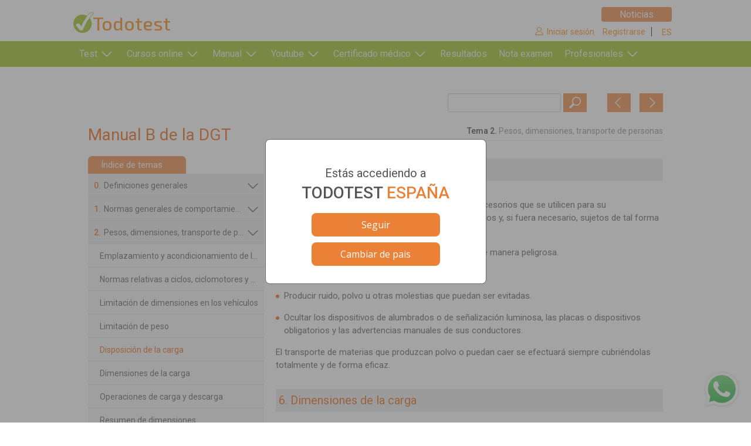

--- FILE ---
content_type: text/html
request_url: https://www.todotest.com/manual/manual_autoescuela.asp?t=2&p=3&sp=5
body_size: 11450
content:


<!DOCTYPE html>
<html lang="es">
<head>
	<meta charset="utf-8">

<title>Disposición de la carga - Manual conducir permiso autoescuela</title>

<meta name="description" content="Test de autoescuela gratis para el carnet de conducir, tests de examen ciclomotor, test motocicleta, tests autoescuelas. La nueva manera de aprender a conducir.">
<meta name="keywords" content="test de autoescuela, test de conducir, test dgt, test del carnet, test de motocicleta, test moto, test de ciclomotor, test de examen, autoescuelas, autoescuela, tests, permiso de conducir, manual, permiso b, trafico, dgt">
<!-- Google Consent Mode: define dataLayer + gtag y consentimientos por defecto -->
<script>
window.dataLayer = window.dataLayer || [];
function gtag(){ dataLayer.push(arguments); }

gtag('consent', 'default', {
'ad_storage': 'denied',
'analytics_storage': 'denied',
'ad_personalization': 'denied',
'ad_user_data': 'denied'
});
</script>

<!-- InMobi Choice. Consent Manager Tag v3.0 (for TCF 2.2) -->
<script type="text/javascript" async=true>
(function() {
var host = window.location.hostname;
var element = document.createElement('script');
var firstScript = document.getElementsByTagName('script')[0];
var url = 'https://cmp.inmobi.com'
.concat('/choice/', 'JpAdya1JuVt3X', '/', host, '/choice.js?tag_version=V3');
var uspTries = 0;
var uspTriesLimit = 3;
element.async = true;
element.type = 'text/javascript';
element.src = url;

firstScript.parentNode.insertBefore(element, firstScript);

function makeStub() {
var TCF_LOCATOR_NAME = '__tcfapiLocator';
var queue = [];
var win = window;
var cmpFrame;

function addFrame() {
var doc = win.document;
var otherCMP = !!(win.frames[TCF_LOCATOR_NAME]);

if (!otherCMP) {
if (doc.body) {
var iframe = doc.createElement('iframe');

iframe.style.cssText = 'display:none';
iframe.name = TCF_LOCATOR_NAME;
doc.body.appendChild(iframe);
} else {
setTimeout(addFrame, 5);
}
}
return !otherCMP;
}

function tcfAPIHandler() {
var gdprApplies;
var args = arguments;

if (!args.length) {
return queue;
} else if (args[0] === 'setGdprApplies') {
if (
args.length > 3 &&
args[2] === 2 &&
typeof args[3] === 'boolean'
) {
gdprApplies = args[3];
if (typeof args[2] === 'function') {
args[2]('set', true);
}
}
} else if (args[0] === 'ping') {
var retr = {
gdprApplies: gdprApplies,
cmpLoaded: false,
cmpStatus: 'stub'
};

if (typeof args[2] === 'function') {
args[2](retr);
}
} else {
if(args[0] === 'init' && typeof args[3] === 'object') {
args[3] = Object.assign(args[3], { tag_version: 'V3' });
}
queue.push(args);
}
}

function postMessageEventHandler(event) {
var msgIsString = typeof event.data === 'string';
var json = {};

try {
if (msgIsString) {
json = JSON.parse(event.data);
} else {
json = event.data;
}
} catch (ignore) {}

var payload = json.__tcfapiCall;

if (payload) {
window.__tcfapi(
payload.command,
payload.version,
function(retValue, success) {
var returnMsg = {
  __tcfapiReturn: {
    returnValue: retValue,
    success: success,
    callId: payload.callId
  }
};
if (msgIsString) {
  returnMsg = JSON.stringify(returnMsg);
}
if (event && event.source && event.source.postMessage) {
  event.source.postMessage(returnMsg, '*');
}
},
payload.parameter
);
}
}

while (win) {
try {
if (win.frames[TCF_LOCATOR_NAME]) {
cmpFrame = win;
break;
}
} catch (ignore) {}

if (win === window.top) {
break;
}
win = win.parent;
}
if (!cmpFrame) {
addFrame();
win.__tcfapi = tcfAPIHandler;
win.addEventListener('message', postMessageEventHandler, false);
}
};

makeStub();

function makeGppStub() {
const CMP_ID = 10;
const SUPPORTED_APIS = [
'2:tcfeuv2',
'6:uspv1',
'7:usnatv1',
'8:usca',
'9:usvav1',
'10:uscov1',
'11:usutv1',
'12:usctv1'
];

window.__gpp_addFrame = function (n) {
if (!window.frames[n]) {
if (document.body) {
var i = document.createElement("iframe");
i.style.cssText = "display:none";
i.name = n;
document.body.appendChild(i);
} else {
window.setTimeout(window.__gpp_addFrame, 10, n);
}
}
};
window.__gpp_stub = function () {
var b = arguments;
__gpp.queue = __gpp.queue || [];
__gpp.events = __gpp.events || [];

if (!b.length || (b.length == 1 && b[0] == "queue")) {
return __gpp.queue;
}

if (b.length == 1 && b[0] == "events") {
return __gpp.events;
}

var cmd = b[0];
var clb = b.length > 1 ? b[1] : null;
var par = b.length > 2 ? b[2] : null;
if (cmd === "ping") {
clb(
{
gppVersion: "1.1", // must be “Version.Subversion”, current: “1.1”
cmpStatus: "stub", // possible values: stub, loading, loaded, error
cmpDisplayStatus: "hidden", // possible values: hidden, visible, disabled
signalStatus: "not ready", // possible values: not ready, ready
supportedAPIs: SUPPORTED_APIS, // list of supported APIs
cmpId: CMP_ID, // IAB assigned CMP ID, may be 0 during stub/loading
sectionList: [],
applicableSections: [-1],
gppString: "",
parsedSections: {},
},
true
);
} else if (cmd === "addEventListener") {
if (!("lastId" in __gpp)) {
__gpp.lastId = 0;
}
__gpp.lastId++;
var lnr = __gpp.lastId;
__gpp.events.push({
id: lnr,
callback: clb,
parameter: par,
});
clb(
{
eventName: "listenerRegistered",
listenerId: lnr, // Registered ID of the listener
data: true, // positive signal
pingData: {
  gppVersion: "1.1", // must be “Version.Subversion”, current: “1.1”
  cmpStatus: "stub", // possible values: stub, loading, loaded, error
  cmpDisplayStatus: "hidden", // possible values: hidden, visible, disabled
  signalStatus: "not ready", // possible values: not ready, ready
  supportedAPIs: SUPPORTED_APIS, // list of supported APIs
  cmpId: CMP_ID, // list of supported APIs
  sectionList: [],
  applicableSections: [-1],
  gppString: "",
  parsedSections: {},
},
},
true
);
} else if (cmd === "removeEventListener") {
var success = false;
for (var i = 0; i < __gpp.events.length; i++) {
if (__gpp.events[i].id == par) {
__gpp.events.splice(i, 1);
success = true;
break;
}
}
clb(
{
eventName: "listenerRemoved",
listenerId: par, // Registered ID of the listener
data: success, // status info
pingData: {
  gppVersion: "1.1", // must be “Version.Subversion”, current: “1.1”
  cmpStatus: "stub", // possible values: stub, loading, loaded, error
  cmpDisplayStatus: "hidden", // possible values: hidden, visible, disabled
  signalStatus: "not ready", // possible values: not ready, ready
  supportedAPIs: SUPPORTED_APIS, // list of supported APIs
  cmpId: CMP_ID, // CMP ID
  sectionList: [],
  applicableSections: [-1],
  gppString: "",
  parsedSections: {},
},
},
true
);
} else if (cmd === "hasSection") {
clb(false, true);
} else if (cmd === "getSection" || cmd === "getField") {
clb(null, true);
}
//queue all other commands
else {
__gpp.queue.push([].slice.apply(b));
}
};
window.__gpp_msghandler = function (event) {
var msgIsString = typeof event.data === "string";
try {
var json = msgIsString ? JSON.parse(event.data) : event.data;
} catch (e) {
var json = null;
}
if (typeof json === "object" && json !== null && "__gppCall" in json) {
var i = json.__gppCall;
window.__gpp(
i.command,
function (retValue, success) {
var returnMsg = {
  __gppReturn: {
    returnValue: retValue,
    success: success,
    callId: i.callId,
  },
};
event.source.postMessage(msgIsString ? JSON.stringify(returnMsg) : returnMsg, "*");
},
"parameter" in i ? i.parameter : null,
"version" in i ? i.version : "1.1"
);
}
};
if (!("__gpp" in window) || typeof window.__gpp !== "function") {
window.__gpp = window.__gpp_stub;
window.addEventListener("message", window.__gpp_msghandler, false);
window.__gpp_addFrame("__gppLocator");
}
};

makeGppStub();

var uspStubFunction = function() {
var arg = arguments;
if (typeof window.__uspapi !== uspStubFunction) {
setTimeout(function() {
if (typeof window.__uspapi !== 'undefined') {
window.__uspapi.apply(window.__uspapi, arg);
}
}, 500);
}
};

var checkIfUspIsReady = function() {
uspTries++;
if (window.__uspapi === uspStubFunction && uspTries < uspTriesLimit) {
console.warn('USP is not accessible');
} else {
clearInterval(uspInterval);
}
};

if (typeof window.__uspapi === 'undefined') {
window.__uspapi = uspStubFunction;
var uspInterval = setInterval(checkIfUspIsReady, 6000);
}
})();
</script>
<!-- End InMobi Choice. Consent Manager Tag v3.0 (for TCF 2.2) -->

<!-- Google Tag Manager TT -->
<script>
(function(w,d,s,l,i){w[l]=w[l]||[];w[l].push({'gtm.start':new Date().getTime(),event:'gtm.js'});var f=d.getElementsByTagName(s)[0],j=d.createElement(s),dl=l!='dataLayer'?'&l='+l:'';j.async=true;j.src='https://www.googletagmanager.com/gtm.js?id='+i+dl;f.parentNode.insertBefore(j,f);})(window,document,'script','dataLayer','GTM-W3D5WSH');
</script>
<!-- End Google Tag Manager TT-->
<!-- Google Tag Manager Boosters-->
<script>
(function(w,d,s,l,i){w[l]=w[l]||[];w[l].push({'gtm.start':new Date().getTime(),event:'gtm.js'});var f=d.getElementsByTagName(s)[0],j=d.createElement(s),dl=l!='dataLayer2'?'&l='+l:'';j.async=true;j.src='https://www.googletagmanager.com/gtm.js?id='+i+dl;f.parentNode.insertBefore(j,f);})(window,document,'script','dataLayer2','GTM-TNQ9V827');
</script>
<!-- End Google Tag Manager Boosters-->

<meta name="viewport" content="width=device-width, initial-scale=1, user-scalable=no">
<meta name="robots" content="index,follow">
<meta name="distribution" content="global">
<meta name="author" content="Autoinet Interactivo S.L.">
<link rel="apple-touch-icon" sizes="180x180" href="/apple-touch-icon.png">
<link rel="icon" type="image/png" href="/favicon-32x32.png" sizes="32x32">
<link rel="icon" type="image/png" href="/favicon-16x16.png" sizes="16x16">
<link rel="manifest" href="/manifest.json">
<link rel="mask-icon" href="/safari-pinned-tab.svg" color="#5bbad5">
<link rel="shortcut icon" href="/favicon.ico">
<meta name="apple-mobile-web-app-title" content="TodoTest">
<meta name="application-name" content="TodoTest">
<meta name="theme-color" content="#3e80bd">
<link href="/css/min/basic.min.css?v=2026120-310" rel="stylesheet" type="text/css">
<link href="/css/min/basic_forms.min.css?v=2026120-310" rel="stylesheet" type="text/css">

<link href="/css/min/manual.min.css?v=2026120-310" rel="stylesheet" type="text/css">

<script async src="https://ssm.codes/smart-tag/todotest.js"></script>

<link href="/css/ext/iconmonstr/css/iconmonstr-iconic-font.min.css" rel="stylesheet" type="text/css">
<script src="https://ajax.googleapis.com/ajax/libs/jquery/3.1.0/jquery.min.js"></script>
<script src="/js/ext/jquery/jquery-migrate-3.0.0.min.js"></script>
<script src="/js/ext/jquery/jquery.mobile.custom.min.js"></script>

<script src="/js/min/basic.min.js?v=2026120-310"></script>
<script>

activaGloboWhatsapp();

var ChangeCountryAlert = 1;

</script>






<script src="/js/min/packs_new.min.js?v=2026120-310"></script>
<link href="/css/min/test_nomov.min.css?v=2026120-310" rel="stylesheet" type="text/css">
<link href="/css/min/packs_new.min.css?v=2026120-310" rel="stylesheet" type="text/css">
<script>
var vTema=2;
var vPuntInici='5';
var vUrlBotoAnt='manual_autoescuela.asp?t=2&p=2';
var vUrlBotoSeg='manual_autoescuela.asp?t=2&p=4';
var vUsrGetPag=1;
var vMantenirPosicio;
var origen=0;

</script>
<script src="/js/min/manual.min.js?v=2026120-310"></script>
</head>
<body class="ssm_skin">
<!-- Google Tag Manager TT (noscript) -->
<noscript>
<iframe src="https://www.googletagmanager.com/ns.html?id=GTM-W3D5WSH" height="0" width="0" style="display:none;visibility:hidden"></iframe>
</noscript>
<!-- End Google Tag Manager TT (noscript) -->
<!-- Google Tag Manager Boosters (noscript) -->
<noscript>
<iframe src="https://www.googletagmanager.com/ns.html?id=GTM-TNQ9V827" height="0" width="0" style="display:none;visibility:hidden"></iframe>
</noscript>
<!-- End Google Tag Manager Boosters (noscript) -->

<script>
var publiShow = 1;
var stickyShow = 1;
var videoadShowMax = 1;
var videoadShowMin = 1;
</script>

<header id="cap">
	<div class="sup">
		<div class="cont"></div>
	</div>
	<div class="inf">
		<div class="cont">
			<h1 class="titol">Manual B</h1>
			<a id="mnu_ico" class="spr"></a>
			<div id="mnu_fons"></div>
			<div id="mnu">
				<a href="/" class="logo spr" title="Todotest">Todotest</a>
				<div class="mnu_top">
					<div class="clo spr" onclick="mnu_close();"></div>
				</div>
				
				<div class="usr spr">
					<div class="em"></div>
					<a id="login" class="op_e" href="#">Iniciar sesión</a><a class="op_d" href="/personal/registre.asp">Registrarse</a>
					<a class="cnt only_max" href="#" onclick="changeCountry();"><i class="fa fa-globe" aria-hidden="true"></i></a>
				</div>
				
				<nav>
				<ul id="topnav" class="es">
					<li id="mnu1" class="sub"><a class="tst spra">Test</a>
						<div class="sub">
							<p class="only_max">Selecciona tu permiso</p>
							<ul>
								<li><a href="/tests/carnet-conducir" title="test permiso B">Permiso B</a></li>
								<li><a href="/tests/permiso-a1-a2-moto" title="test permiso A1/A2">Permiso A1/A2</a></li>
								<li><a href="/tests/carnet-am-ciclomotor" title="test permiso AM">Permiso AM</a></li>
								<li><a href="/tests/permiso-c-c1-camion" title="test permiso C1/C">Permiso C1/C</a></li>
								<li><a href="/tests/permiso-d-d1-autobus" title="test permiso D1/D">Permiso D1/D</a></li>
							</ul>
							<ul>
								<li><a href="/tests/test_remolque.asp" title="test permiso B+E">Permiso B+E</a></li>
								<li><a href="/tests/test_remolque_ec.asp" title="test permiso C+E">Permiso C+E</a></li>
								<li><a href="/tests/test_adr.asp" title="test ADR">ADR</a></li>
								<li><a href="/tests/cap_mercancias.asp" title="test CAP mercancías">CAP (Mercancías)</a></li>
								<li><a href="/tests/cap_viajeros.asp" title="test CAP viajeros">CAP (Viajeros)</a></li>
							</ul>
							<ul>
								<li><a href="/tests/competencia_profesional_mercancias.asp" title="test competencia profesional mercancías">Comp. profesional (Mercancías)</a></li>
								<li><a href="/tests/competencia_profesional_viajeros.asp" title="test competencia profesional viajeros">Comp. profesional (Viajeros)</a></li>
								<li><a href="/tests/consejero_seguridad.asp" title="test consejero seguridad">Consejero de seguridad</a></li>
								<li><a href="/tests/test_recuperacion_puntos.asp" title="test recuperación puntos">Recuperación de puntos</a></li>
							</ul>
						</div>
					</li>
					<li id="mnu2" class="sub"><a class="est spra">Cursos online</a>
						<div class="sub">
							<ul>
								<li class="prin"><a href="/cursos/carnet-de-conducir/permiso-b.asp">Permiso B&nbsp;&nbsp;&nbsp;&nbsp;&nbsp;&nbsp;&nbsp;&nbsp;&nbsp;</a></li>
								<li class="sub1"><a href="/clases/">Clases en directo (LIVE)</a></li>
								<li class="sub1"><a href="/cursos/carnet-de-conducir/permiso-b.asp">Curso en video</a></li>
								<li class="prin"><a href="/cursos/carnet-de-conducir/permiso-a.asp">Permiso A1/A2</a></li>
								<li class="sub1"><a href="/cursos/carnet-de-conducir/permiso-a.asp">Curso en video</a></li>
							</ul>
						</div>
					</li>
					<li id="mnu3" class="sub"><a class="man spra">Manual</a>
						<div class="sub">
							<ul>
								<li><a href="/manual/manual_autoescuela.asp">Permiso B&nbsp;&nbsp;&nbsp;&nbsp;&nbsp;&nbsp;&nbsp;&nbsp;&nbsp;</a></li>
								<li><a href="/manual/manual_autoescuela_moto.asp">Permiso A</a></li>
								<li><a href="/tienda">Tienda online</a></li>
							</ul>
						</div>
					</li>
					<li id="mnu4" class="sub"><a class="ytb spra">Youtube</a>
						<div class="sub">
							<ul>
								<li class="prin"><a>Permiso B&nbsp;&nbsp;&nbsp;&nbsp;&nbsp;&nbsp;&nbsp;&nbsp;&nbsp;</a></li>
								<li><p class="sn">Teórica</p></li>
								<li class="sub1"><a href="/youtube/ytb_curso_online.asp">Curso de Teórica Online</a></li>
								<li class="sub1"><a href="/youtube/ytb_test_dgt_b.asp">Test oficiales de la DGT</a></li>
								<li class="sub1"><a href="/youtube/ytb_test_examen_b.asp">Test de examen</a></li>
								<li class="sub1"><a href="/youtube/ytb_test_temas_b.asp">Test por temas</a></li>
								<li class="sub1"><a href="/youtube/ytb_test_calientes_b.asp">Test calientes</a></li>
								<li><p class="sn">Práctica</p></li>
								<li class="sub1"><a href="/youtube/ytb_practicas.asp">Conceptos imprescindibles</a></li>
							</ul>
						</div>
					</li>
					<li id="mnu5" class="sub"><a class="prem spra sub">Certificado médico</a>
						<div class="sub">
							<ul>
								<li><a href="/certificado-medico">Obtener certificado&nbsp;&nbsp;&nbsp;&nbsp;&nbsp;&nbsp;&nbsp;&nbsp;</a></li>
								<li><a href="/certificado-medico-centros">Soy un centro médico</a></li>
							</ul>
						</div>
					</li>



					<li id="mnu6"><a href="/resultados/resultado_test.asp?sel=1&tip=" class="res spra" id="mnures">Resultados</a></li>
					<li id="mnu7"><a href="/calificadgt/dgt_resultado_examen.asp" title="Resultado examen DGT" class="cal spra">Nota examen</a></li>

					<li id="mnu8" class="sub"><a class="pro spra">Profesionales</a>
						<div class="sub">
							<p class="only_max" style="white-space: nowrap;">Servicios para profesionales</p>
							<ul>
								<li><a href="/autoescuelas/bolsa_trabajo_autoescuelas.asp" title="Bolsa trabajo autoescuela">Bolsa de trabajo</a></li>
								<li><a href="/autoescuelas/traspaso_de_autoescuelas.asp" title="Traspaso autoescuelas">Traspaso de autoescuelas</a></li>
								<li><a href="/autoescuelas/vehiculos_autoescuela.asp" title="Vehículos autoescuela">Vehículos de autoescuela</a></li>
								<li><a href="/autoescuelas/material_autoescuela.asp" title="Material autoescuela">Material de autoescuela</a></li>
								<li><a href="/foros/foros.asp?#fi_pag" title="Foros profesionales autoescuela">Foros profesionales</a></li>
							</ul>
						</div>
					</li>
					<li id="mnu9" class="only_min"><a href="#" onclick="changeCountry();return false;" class="cntry spra">Cambiar de pais</a></li>

					<li id="mnuMas" class="sub mas"><a class="mas spr">Más...</a>
						<div class="sub">
							<ul class="submas">
							</ul>
						</div>
					</li>
				</ul>
				</nav>
				<div class="con"><a href="/contacte.asp">Contactar</a><a href="/avis.asp">Aviso legal</a></div>
				<div id="lgrrss">
				<a class="lgrrss" href="https://www.facebook.com/TodotestOficial"><i class="fab fa-facebook-f"></i></a>
				<a class="lgrrss" href="https://www.instagram.com/todotest_oficial/"><i class="fab fa-instagram"></i></a>
				<a class="lgrrss" href="https://www.youtube.com/channel/UChIypQJJ9nwG9NhbYODpM9g"><i class="fab fa-youtube"></i></a>
				<a class="lgrrss" href="https://t.me/todotest_oficial"><i class="fab fa-telegram"></i></a>
				<a class="lgrrss notis" href="https://noticias.todotest.com">Noticias</a>
				</div>
			</div>
		</div>
	</div>
</header>
<div id="cap_undr" class="only_min"></div>
<div id="publi_top" class="ssm_mega"></div>
<div id="cos">
	<div class="cont aran">
	<section id="container">
	<div class="supesq">
	<p class="titman">Manual B de la DGT</p>

	<div id="slider_inf" class="tar idx_tem">

		<div class="fix">Índice de temas</div>
		<div class="cap"><a class="spr pestanya">Índice temas</a></div>

		<div class="cos">

			<div class="bus_min">
				<table>
					<tbody>
						<tr>
						<td><form id="fbusm" class="fbus_min" action="manual_buscar.asp" method="post"><input type="text" name="textacercar" id="textacercar" class="busca" autocomplete="off" maxlength="25">
						<input type="hidden" name="p" value="B">
						</form></td><td><a class="spr busm"></a></td>
						</tr>
					</tbody>
				</table>
			</div>

			<div class="info">
			<ul class="tems"><li><a href="#" class="spr"><span>0.</span>Definiciones generales</a><ul><li><a id='t0sp1'href='manual_autoescuela.asp?t=0&p=1&sp=1'>Definiciones relativas a la persona</a></li><li><a id='t0sp2'href='manual_autoescuela.asp?t=0&p=1&sp=2'>Definiciones relativas al vehículo</a></li><li><a class="sub spr" id='t0sp2-1'href='manual_autoescuela.asp?t=0&p=1&sp=2.1'>Vehículos no considerados de motor</a></li><li><a class="sub spr" id='t0sp2-2'href='manual_autoescuela.asp?t=0&p=2&sp=2.2'>Vehículos de motor</a></li><li><a id='t0sp3'href='manual_autoescuela.asp?t=0&p=3&sp=3'>Otras definiciones</a></li><li><a id='t0sp4'href='manual_autoescuela.asp?t=0&p=4&sp=4'>Nuevos vehículos</a></li></ul><li><a href="#" class="spr"><span>1.</span>Normas generales de comportamiento</a><ul><li><a id='t1sp1'href='manual_autoescuela.asp?t=1&p=1&sp=1'>Ámbito de aplicación de las normas de tráfico</a></li><li><a id='t1sp2'href='manual_autoescuela.asp?t=1&p=1&sp=2'>Usuarios</a></li><li><a id='t1sp3'href='manual_autoescuela.asp?t=1&p=1&sp=3'>Conductores</a></li><li><a id='t1sp4'href='manual_autoescuela.asp?t=1&p=1&sp=4'>Señalización de los obstáculos o peligros</a></li><li><a id='t1sp5'href='manual_autoescuela.asp?t=1&p=2&sp=5'>Prevención de incendios</a></li><li><a id='t1sp6'href='manual_autoescuela.asp?t=1&p=2&sp=6'>Emisión de perturbaciones y contaminantes</a></li><li><a id='t1sp7'href='manual_autoescuela.asp?t=1&p=3&sp=7'>Control del vehículo</a></li><li><a id='t1sp8'href='manual_autoescuela.asp?t=1&p=3&sp=8'>Visibilidad en el vehículo</a></li></ul><li><a href="#" class="spr"><span>2.</span>Pesos, dimensiones, transporte de personas</a><ul><li><a id='t2sp1'href='manual_autoescuela.asp?t=2&p=1&sp=1'>Emplazamiento y acondicionamiento de las personas</a></li><li><a id='t2sp2'href='manual_autoescuela.asp?t=2&p=1&sp=2'>Normas relativas a ciclos, ciclomotores y motocicletas</a></li><li><a id='t2sp3'href='manual_autoescuela.asp?t=2&p=2&sp=3'>Limitación de dimensiones en los vehículos</a></li><li><a id='t2sp4'href='manual_autoescuela.asp?t=2&p=2&sp=4'>Limitación de peso</a></li><li><a id='t2sp5'href='manual_autoescuela.asp?t=2&p=3&sp=5'>Disposición de la carga</a></li><li><a id='t2sp6'href='manual_autoescuela.asp?t=2&p=3&sp=6'>Dimensiones de la carga</a></li><li><a id='t2sp7'href='manual_autoescuela.asp?t=2&p=4&sp=7'>Operaciones de carga y descarga</a></li><li><a id='t2sp8'href='manual_autoescuela.asp?t=2&p=4&sp=8'>Resumen de dimensiones</a></li><li><a id='t2sp9'href='manual_autoescuela.asp?t=2&p=4&sp=9'>Señales en los vehículos</a></li></ul><li><a href="#" class="spr"><span>3.</span>Seguridad vial</a><ul><li><a id='t3sp1'href='manual_autoescuela.asp?t=3&p=1&sp=1'>Accidentes y factores que intervienen</a></li><li><a id='t3sp2'href='manual_autoescuela.asp?t=3&p=1&sp=2'>El factor humano</a></li><li><a class="sub spr" id='t3sp2-1'href='manual_autoescuela.asp?t=3&p=1&sp=2.1'>Factores de riesgo</a></li><li><a class="sub spr" id='t3sp2-2'href='manual_autoescuela.asp?t=3&p=3&sp=2.2'>Factores que disminuyen las aptitudes del conductor</a></li><li><a id='t3sp3'href='manual_autoescuela.asp?t=3&p=10&sp=3'>El factor vehículo</a></li><li><a class="sub spr" id='t3sp3-1'href='manual_autoescuela.asp?t=3&p=10&sp=3.1'>Elementos de la seguridad activa</a></li><li><a class="sub spr" id='t3sp3-2'href='manual_autoescuela.asp?t=3&p=13&sp=3.2'>Elementos de seguridad pasiva</a></li><li><a class="sub spr" id='t3sp3-3'href='manual_autoescuela.asp?t=3&p=16&sp=3.3'> Sistemas de seguridad ADAS</a></li><li><a id='t3sp4'href='manual_autoescuela.asp?t=3&p=17&sp=4'>El factor vía y su entorno</a></li><li><a class="sub spr" id='t3sp4-1'href='manual_autoescuela.asp?t=3&p=17&sp=4.1'>La adherencia</a></li><li><a class="sub spr" id='t3sp4-2'href='manual_autoescuela.asp?t=3&p=17&sp=4.2'>Las curvas</a></li><li><a class="sub spr" id='t3sp4-3'href='manual_autoescuela.asp?t=3&p=17&sp=4.3'>Conducción en condiciones adversas</a></li></ul><li><a href="#" class="spr"><span>4.</span>La vía</a><ul><li><a id='t4sp1'href='manual_autoescuela.asp?t=4&p=1&sp=1'>Definiciones generales</a></li><li><a id='t4sp2'href='manual_autoescuela.asp?t=4&p=4&sp=2'>Sentido de la circulación</a></li><li><a id='t4sp3'href='manual_autoescuela.asp?t=4&p=4&sp=3'>Posición en la calzada</a></li><li><a id='t4sp4'href='manual_autoescuela.asp?t=4&p=4&sp=4'>Progresión normal</a></li><li><a id='t4sp5'href='manual_autoescuela.asp?t=4&p=5&sp=5'>Utilización de los carriles</a></li><li><a id='t4sp6'href='manual_autoescuela.asp?t=4&p=5&sp=6'>Utilización de los carriles fuera de poblado</a></li><li><a id='t4sp7'href='manual_autoescuela.asp?t=4&p=5&sp=7'>Utilización de los carriles en poblado</a></li><li><a id='t4sp8'href='manual_autoescuela.asp?t=4&p=6&sp=8'>Calzada con carriles reversibles</a></li><li><a id='t4sp9'href='manual_autoescuela.asp?t=4&p=6&sp=9'>Carriles VAO</a></li><li><a id='t4sp10'href='manual_autoescuela.asp?t=4&p=7&sp=10'>Carriles reservados para el tráfico en función de la velocidad</a></li><li><a id='t4sp11'href='manual_autoescuela.asp?t=4&p=7&sp=11'>Calzadas con carril reservado para autobús y taxi</a></li><li><a id='t4sp12'href='manual_autoescuela.asp?t=4&p=7&sp=12'>Calzadas con carriles de utilización en sentido contrario al habitual</a></li><li><a id='t4sp13'href='manual_autoescuela.asp?t=4&p=8&sp=13'>Calzadas con carriles adicionales de circulación</a></li><li><a id='t4sp14'href='manual_autoescuela.asp?t=4&p=8&sp=14'>Circulación en autopista y autovía</a></li><li><a id='t4sp15'href='manual_autoescuela.asp?t=4&p=8&sp=15'>Utilización del arcén</a></li></ul><li><a href="#" class="spr"><span>5.</span>Velocidad</a><ul><li><a id='t5sp1'href='manual_autoescuela.asp?t=5&p=1&sp=1'>Conceptos de velocidad</a></li><li><a id='t5sp2'href='manual_autoescuela.asp?t=5&p=2&sp=2'>Esquema general de velocidades</a></li><li><a id='t5sp3'href='manual_autoescuela.asp?t=5&p=3&sp=3'>Casos en los que se ha de moderar la velocidad</a></li><li><a id='t5sp4'href='manual_autoescuela.asp?t=5&p=4&sp=4'>Límites de velocidad en vías urbanas y travesías</a></li><li><a id='t5sp5'href='manual_autoescuela.asp?t=5&p=4&sp=5'>Velocidades mínimas</a></li><li><a id='t5sp6'href='manual_autoescuela.asp?t=5&p=4&sp=6'>Velocidades máximas en adelantamientos</a></li><li><a id='t5sp7'href='manual_autoescuela.asp?t=5&p=5&sp=7'>Velocidades prevalentes</a></li><li><a id='t5sp8'href='manual_autoescuela.asp?t=5&p=6&sp=8'>Reducción de velocidad</a></li><li><a id='t5sp9'href='manual_autoescuela.asp?t=5&p=6&sp=9'>Distancias entre vehículos</a></li></ul><li><a href="#" class="spr"><span>6.</span>Intersecciones</a><ul><li><a id='t6sp1'href='manual_autoescuela.asp?t=6&p=1&sp=1'>Prioridad de paso</a></li><li><a class="sub spr" id='t6sp1-1'href='manual_autoescuela.asp?t=6&p=1&sp=1.1'>Intersecciones sin señalizar</a></li><li><a class="sub spr" id='t6sp1-2'href='manual_autoescuela.asp?t=6&p=1&sp=1.2'>Intersecciones señalizadas</a></li><li><a class="sub spr" id='t6sp1-3'href='manual_autoescuela.asp?t=6&p=2&sp=1.3'>Intersecciones saturadas</a></li><li><a id='t6sp2'href='manual_autoescuela.asp?t=6&p=2&sp=2'>Preferencia de paso de los peatones</a></li><li><a id='t6sp3'href='manual_autoescuela.asp?t=6&p=2&sp=3'>Preferencia de paso de los animales</a></li><li><a id='t6sp4'href='manual_autoescuela.asp?t=6&p=3&sp=4'>Prioridad de paso de ciclistas</a></li><li><a id='t6sp5'href='manual_autoescuela.asp?t=6&p=3&sp=5'>Vehículos en servicio de urgencia</a></li><li><a class="sub spr" id='t6sp5-1'href='manual_autoescuela.asp?t=6&p=3&sp=5.1'>Comportamiento de los demás conductores respecto a los vehículos prioritarios</a></li><li><a id='t6sp6'href='manual_autoescuela.asp?t=6&p=4&sp=6'>Vehículos de auxilio en vías públicas</a></li><li><a id='t6sp7'href='manual_autoescuela.asp?t=6&p=4&sp=7'>Tramos estrechos</a></li><li><a id='t6sp8'href='manual_autoescuela.asp?t=6&p=4&sp=8'>Puentes y obras de paso</a></li><li><a id='t6sp9'href='manual_autoescuela.asp?t=6&p=5&sp=9'>Tramos de gran pendiente</a></li><li><a id='t6sp10'href='manual_autoescuela.asp?t=6&p=5&sp=10'>Pasos a nivel y puentes móviles</a></li><li><a id='t6sp11'href='manual_autoescuela.asp?t=6&p=6&sp=11'>Túneles y pasos inferiores</a></li></ul><li><a href="#" class="spr"><span>7.</span>Maniobras</a><ul><li><a id='t7sp1'href='manual_autoescuela.asp?t=7&p=1&sp=1'>Regla de seguridad (RSM)</a></li><li><a id='t7sp2'href='manual_autoescuela.asp?t=7&p=2&sp=2'>Incorporación a la circulación</a></li><li><a id='t7sp3'href='manual_autoescuela.asp?t=7&p=2&sp=3'>Desplazamiento lateral</a></li><li><a id='t7sp4'href='manual_autoescuela.asp?t=7&p=3&sp=4'>Cambio de dirección</a></li><li><a id='t7sp5'href='manual_autoescuela.asp?t=7&p=4&sp=5'>Cambio de sentido de la marcha</a></li><li><a id='t7sp6'href='manual_autoescuela.asp?t=7&p=4&sp=6'>Marcha hacia atrás</a></li><li><a id='t7sp7'href='manual_autoescuela.asp?t=7&p=5&sp=7'>Adelantamiento</a></li><li><a id='t7sp8'href='manual_autoescuela.asp?t=7&p=9&sp=8'>Parada, estacionamiento y detención</a></li><li><a id='t7sp9'href='manual_autoescuela.asp?t=7&p=12&sp=9'>Inmovilización del vehículo</a></li></ul><li><a href="#" class="spr"><span>8.</span>Alumbrado</a><ul><li><a id='t8sp1'href='manual_autoescuela.asp?t=8&p=1&sp=1'>Introducción</a></li><li><a id='t8sp2'href='manual_autoescuela.asp?t=8&p=1&sp=2'>Luz de corto alcance o de cruce</a></li><li><a id='t8sp3'href='manual_autoescuela.asp?t=8&p=2&sp=3'>Uso del alumbrado durante el día</a></li><li><a id='t8sp4'href='manual_autoescuela.asp?t=8&p=2&sp=4'>Luz de largo alcance o de carretera</a></li><li><a class="sub spr" id='t8sp4-1'href='manual_autoescuela.asp?t=8&p=2&sp=4.1'>Deslumbramiento</a></li><li><a id='t8sp5'href='manual_autoescuela.asp?t=8&p=3&sp=5'>Luz antiniebla delantera</a></li><li><a id='t8sp6'href='manual_autoescuela.asp?t=8&p=3&sp=6'>Luz antiniebla trasera</a></li><li><a id='t8sp7'href='manual_autoescuela.asp?t=8&p=3&sp=7'>Luz de posición</a></li><li><a class="sub spr" id='t8sp7-1'href='manual_autoescuela.asp?t=8&p=3&sp=7.1'>Inmovilizaciones</a></li><li><a id='t8sp8'href='manual_autoescuela.asp?t=8&p=4&sp=8'>Luz de estacionamiento</a></li><li><a id='t8sp9'href='manual_autoescuela.asp?t=8&p=4&sp=9'>Dispositivos catadióptricos o reflectantes</a></li><li><a id='t8sp10'href='manual_autoescuela.asp?t=8&p=4&sp=10'>Alumbrado de placa posterior de matrícula</a></li><li><a id='t8sp11'href='manual_autoescuela.asp?t=8&p=4&sp=11'>Luz de gálibo</a></li><li><a id='t8sp12'href='manual_autoescuela.asp?t=8&p=4&sp=12'>Luz indicadora de dirección</a></li><li><a id='t8sp13'href='manual_autoescuela.asp?t=8&p=4&sp=13'>Luz de frenado</a></li><li><a id='t8sp14'href='manual_autoescuela.asp?t=8&p=5&sp=14'>Luz de marcha atrás</a></li><li><a id='t8sp15'href='manual_autoescuela.asp?t=8&p=5&sp=15'>Luz de emergencia</a></li><li><a id='t8sp16'href='manual_autoescuela.asp?t=8&p=5&sp=16'>Inutilización o avería del alumbrado</a></li><li><a id='t8sp17'href='manual_autoescuela.asp?t=8&p=5&sp=17'>Señales relacionadas con el alumbrado</a></li></ul><li><a href="#" class="spr"><span>9.</span>Señales</a><ul><li><a id='t9sp1'href='manual_autoescuela.asp?t=9&p=1&sp=1'>Introducción</a></li><li><a id='t9sp2'href='manual_autoescuela.asp?t=9&p=1&sp=2'>Orden de preferencia</a></li><li><a id='t9sp3'href='manual_autoescuela.asp?t=9&p=1&sp=3'>Aplicación de las señales</a></li><li><a id='t9sp4'href='manual_autoescuela.asp?t=9&p=2&sp=4'>Señales y órdenes de los agentes de la autoridad</a></li><li><a id='t9sp5'href='manual_autoescuela.asp?t=9&p=3&sp=5'>Señalización circunstancial</a></li><li><a class="sub spr" id='t9sp5-1'href='manual_autoescuela.asp?t=9&p=3&sp=5.1'>Señales de balizamiento</a></li><li><a class="sub spr" id='t9sp5-2'href='manual_autoescuela.asp?t=9&p=3&sp=5.2'>Paneles de mensaje variable</a></li><li><a id='t9sp6'href='manual_autoescuela.asp?t=9&p=4&sp=6'>Semáforos</a></li><li><a class="sub spr" id='t9sp6-1'href='manual_autoescuela.asp?t=9&p=4&sp=6.1'>Semáforos reservados para peatones</a></li><li><a class="sub spr" id='t9sp6-2'href='manual_autoescuela.asp?t=9&p=4&sp=6.2'>Semáforos circulares para vehículos</a></li><li><a class="sub spr" id='t9sp6-3'href='manual_autoescuela.asp?t=9&p=4&sp=6.3'>Semáforos cuadrados para vehículos o de carril</a></li><li><a class="sub spr" id='t9sp6-4'href='manual_autoescuela.asp?t=9&p=4&sp=6.4'>Semáforos reservados a determinados vehículos</a></li><li><a id='t9sp7'href='manual_autoescuela.asp?t=9&p=5&sp=7'>Señales de advertencia de peligro</a></li><li><a id='t9sp8'href='manual_autoescuela.asp?t=9&p=8&sp=8'>Señales de reglamentación</a></li><li><a class="sub spr" id='t9sp8-1'href='manual_autoescuela.asp?t=9&p=8&sp=8.1'>Señales de prioridad</a></li><li><a class="sub spr" id='t9sp8-2'href='manual_autoescuela.asp?t=9&p=9&sp=8.2'>Señales de prohibición de entrada</a></li><li><a class="sub spr" id='t9sp8-3'href='manual_autoescuela.asp?t=9&p=10&sp=8.3'>Señales de restricción de paso</a></li><li><a class="sub spr" id='t9sp8-4'href='manual_autoescuela.asp?t=9&p=10&sp=8.4'>Otras señales de prohibición o restricción</a></li><li><a class="sub spr" id='t9sp8-5'href='manual_autoescuela.asp?t=9&p=11&sp=8.5'>Señales de obligación</a></li><li><a class="sub spr" id='t9sp8-6'href='manual_autoescuela.asp?t=9&p=12&sp=8.6'>Señales de fin de prohibición o restricción</a></li><li><a id='t9sp9'href='manual_autoescuela.asp?t=9&p=13&sp=9'>Señales de indicación</a></li><li><a class="sub spr" id='t9sp9-1'href='manual_autoescuela.asp?t=9&p=13&sp=9.1'>Señales de indicaciones generales</a></li><li><a class="sub spr" id='t9sp9-2'href='manual_autoescuela.asp?t=9&p=16&sp=9.2'>Señales de carriles</a></li><li><a class="sub spr" id='t9sp9-3'href='manual_autoescuela.asp?t=9&p=17&sp=9.3'>Señales de servicio</a></li><li><a class="sub spr" id='t9sp9-4'href='manual_autoescuela.asp?t=9&p=19&sp=9.4'>Señales de orientación</a></li><li><a class="sub spr" id='t9sp9-5'href='manual_autoescuela.asp?t=9&p=25&sp=9.5'>Paneles complementarios</a></li><li><a class="sub spr" id='t9sp9-6'href='manual_autoescuela.asp?t=9&p=26&sp=9.6'>Otras señales</a></li><li><a id='t9sp10'href='manual_autoescuela.asp?t=9&p=27&sp=10'>Marcas viales</a></li><li><a class="sub spr" id='t9sp10-1'href='manual_autoescuela.asp?t=9&p=27&sp=10.1'>Marcas blancas longitudinales</a></li><li><a class="sub spr" id='t9sp10-2'href='manual_autoescuela.asp?t=9&p=28&sp=10.2'>Marcas blancas transversales</a></li><li><a class="sub spr" id='t9sp10-3'href='manual_autoescuela.asp?t=9&p=28&sp=10.3'>Señales horizontales de circulación</a></li><li><a class="sub spr" id='t9sp10-4'href='manual_autoescuela.asp?t=9&p=29&sp=10.4'>Flechas</a></li><li><a class="sub spr" id='t9sp10-5'href='manual_autoescuela.asp?t=9&p=29&sp=10.5'>Otras inscripciones</a></li><li><a class="sub spr" id='t9sp10-6'href='manual_autoescuela.asp?t=9&p=30&sp=10.6'>Marcas de otros colores</a></li></ul><li><a href="#" class="spr"><span>10.</span>Documentos, mandos y reglaje del vehículo</a><ul><li><a id='t10sp1'href='manual_autoescuela.asp?t=10&p=1&sp=1'>Permisos de conducción y licencias</a></li><li><a id='t10sp2'href='manual_autoescuela.asp?t=10&p=3&sp=2'>Vigencia de los permisos de conducción</a></li><li><a id='t10sp3'href='manual_autoescuela.asp?t=10&p=3&sp=3'>Limitaciones de utilización para los noveles</a></li><li><a id='t10sp4'href='manual_autoescuela.asp?t=10&p=4&sp=4'>El permiso por puntos</a></li><li><a class="sub spr" id='t10sp4-1'href='manual_autoescuela.asp?t=10&p=5&sp=4.1'>Cuándo y cuántos puntos perdemos</a></li><li><a id='t10sp5'href='manual_autoescuela.asp?t=10&p=6&sp=5'>Documentos necesarios para circular</a></li><li><a class="sub spr" id='t10sp5-1'href='manual_autoescuela.asp?t=10&p=6&sp=5.1'>Permiso de circulación</a></li><li><a class="sub spr" id='t10sp5-2'href='manual_autoescuela.asp?t=10&p=6&sp=5.2'>Tarjeta de inspección técnica (ITV)</a></li><li><a class="sub spr" id='t10sp5-3'href='manual_autoescuela.asp?t=10&p=6&sp=5.3'>Matriculación</a></li><li><a class="sub spr" id='t10sp5-4'href='manual_autoescuela.asp?t=10&p=6&sp=5.4'>Seguro obligatorio de responsabilidad civil</a></li><li><a id='t10sp6'href='manual_autoescuela.asp?t=10&p=7&sp=6'>Mandos y reglajes</a></li></ul><li><a href="#" class="spr"><span>11.</span>Accidentes</a><ul><li><a id='t11sp1'href='../personal/usrreg.asp?from=manual&rd=%2Fmanual%2Fmanual%5Fautoescuela%2Easp%3Ft%3D2%26p%3D3%26sp%3D5'>Obligación de auxilio</a></li><li><a id='t11sp2'href='../personal/usrreg.asp?from=manual&rd=%2Fmanual%2Fmanual%5Fautoescuela%2Easp%3Ft%3D2%26p%3D3%26sp%3D5'>Cómo actuar ante un accidente</a></li><li><a class="sub spr" id='t11sp2-1'href='../personal/usrreg.asp?from=manual&rd=%2Fmanual%2Fmanual%5Fautoescuela%2Easp%3Ft%3D2%26p%3D3%26sp%3D5'>Técnicas de primeros auxilios</a></li><li><a class="sub spr" id='t11sp2-2'href='../personal/usrreg.asp?from=manual&rd=%2Fmanual%2Fmanual%5Fautoescuela%2Easp%3Ft%3D2%26p%3D3%26sp%3D5'>Las hemorragias</a></li><li><a class="sub spr" id='t11sp2-3'href='../personal/usrreg.asp?from=manual&rd=%2Fmanual%2Fmanual%5Fautoescuela%2Easp%3Ft%3D2%26p%3D3%26sp%3D5'>Herido en estado de shock</a></li><li><a class="sub spr" id='t11sp2-4'href='../personal/usrreg.asp?from=manual&rd=%2Fmanual%2Fmanual%5Fautoescuela%2Easp%3Ft%3D2%26p%3D3%26sp%3D5'>Fracturas</a></li><li><a class="sub spr" id='t11sp2-5'href='../personal/usrreg.asp?from=manual&rd=%2Fmanual%2Fmanual%5Fautoescuela%2Easp%3Ft%3D2%26p%3D3%26sp%3D5'>Quemaduras</a></li><li><a id='t11sp3'href='../personal/usrreg.asp?from=manual&rd=%2Fmanual%2Fmanual%5Fautoescuela%2Easp%3Ft%3D2%26p%3D3%26sp%3D5'>Movilización y traslado de los heridos</a></li><li><a id='t11sp4'href='../personal/usrreg.asp?from=manual&rd=%2Fmanual%2Fmanual%5Fautoescuela%2Easp%3Ft%3D2%26p%3D3%26sp%3D5'>Botiquín de primeros auxilios</a></li></ul><li><a href="#" class="spr"><span>12.</span>Mecánica y mantenimiento</a><ul><li><a id='t12sp1'href='../personal/usrreg.asp?from=manual&rd=%2Fmanual%2Fmanual%5Fautoescuela%2Easp%3Ft%3D2%26p%3D3%26sp%3D5'>Sistema de alimentación</a></li><li><a id='t12sp2'href='../personal/usrreg.asp?from=manual&rd=%2Fmanual%2Fmanual%5Fautoescuela%2Easp%3Ft%3D2%26p%3D3%26sp%3D5'>Sistema de escape</a></li><li><a id='t12sp3'href='../personal/usrreg.asp?from=manual&rd=%2Fmanual%2Fmanual%5Fautoescuela%2Easp%3Ft%3D2%26p%3D3%26sp%3D5'>Sistema de lubricación y engrase</a></li><li><a id='t12sp4'href='../personal/usrreg.asp?from=manual&rd=%2Fmanual%2Fmanual%5Fautoescuela%2Easp%3Ft%3D2%26p%3D3%26sp%3D5'>Sistema de refrigeración</a></li><li><a id='t12sp5'href='../personal/usrreg.asp?from=manual&rd=%2Fmanual%2Fmanual%5Fautoescuela%2Easp%3Ft%3D2%26p%3D3%26sp%3D5'>Sistema eléctrico</a></li><li><a id='t12sp6'href='../personal/usrreg.asp?from=manual&rd=%2Fmanual%2Fmanual%5Fautoescuela%2Easp%3Ft%3D2%26p%3D3%26sp%3D5'>Sistema de encendido</a></li><li><a id='t12sp7'href='../personal/usrreg.asp?from=manual&rd=%2Fmanual%2Fmanual%5Fautoescuela%2Easp%3Ft%3D2%26p%3D3%26sp%3D5'>Sistema de frenado</a></li><li><a id='t12sp8'href='../personal/usrreg.asp?from=manual&rd=%2Fmanual%2Fmanual%5Fautoescuela%2Easp%3Ft%3D2%26p%3D3%26sp%3D5'>Sistema de transmisión</a></li><li><a id='t12sp9'href='../personal/usrreg.asp?from=manual&rd=%2Fmanual%2Fmanual%5Fautoescuela%2Easp%3Ft%3D2%26p%3D3%26sp%3D5'>Herramientas y accesorios</a></li></ul><li><a href="#" class="spr"><span>13.</span>Técnicas de conducción</a><ul><li><a id='t13sp1'href='../personal/usrreg.asp?from=manual&rd=%2Fmanual%2Fmanual%5Fautoescuela%2Easp%3Ft%3D2%26p%3D3%26sp%3D5'>Conducción preventiva</a></li><li><a id='t13sp2'href='../personal/usrreg.asp?from=manual&rd=%2Fmanual%2Fmanual%5Fautoescuela%2Easp%3Ft%3D2%26p%3D3%26sp%3D5'>Conducción eficiente</a></li></ul></ul>
			</div>
		</div>
	</div>
	</div>

	<div class="botera_max supe">
		<form id="fbus" class="fbus" action="manual_buscar.asp" method="post">
			<input type="text" name="textacercar" id="textacercar" class="busca" autocomplete="off" maxlength="25">
			<input type="hidden" name="p" value="B">
		</form>
		<a class="bot min spr bus"></a><a class="ldr1 bot min spr ant"></a><a class="ldr1 bot min spr sig"></a>
	</div>
	<div class="pgman">

	<p class="tittem supe"><span>Tema 2.</span> Pesos, dimensiones, transporte de personas</p>
	<h2>5. Disposición de la carga</h2>
		<div class="pu_max r1"></div>
		<p>La carga transportada en un vehículo así como los accesorios que se utilicen para su acondicionamiento o protección, deben estar dispuestos y, si fuera necesario, sujetos de tal forma que no puedan:</p>

		<ul class="bol_t">
			<li>Arrastrar, caer total o parcialmente o desplazarse de manera peligrosa.</li>
			<li>Comprometer la estabilidad del vehículo.</li>
			<li>Producir ruido, polvo u otras molestias que puedan ser evitadas.</li>
			<li>Ocultar los dispositivos de alumbrados o de señalización luminosa, las placas o dispositivos obligatorios y las advertencias manuales de sus conductores.</li>
		</ul>
		<div class="pu_min r1"></div>
		<p>El transporte de materias que produzcan polvo o puedan caer se efectuará siempre cubriéndolas totalmente y de forma eficaz.</p>
		<h2 id="im6">6. Dimensiones de la carga</h2>
		<img class="bas no_b" src="/tests/imgs/man0084.jpg">
		<p>La carga no sobresaldrá de la proyección en planta del vehículo salvo en los casos y las condiciones previstas en los apartados siguientes:</p>
		<ul class="bol_t">
			<li>En los vehículos destinados exclusivamente al transporte de mercancías, tratándose de cargas indivisibles y siempre que se cumplan las condiciones establecidas para su estiba y acondicionamiento, podrán sobresalir:
				<ul class="bol_n">
					<li>En el caso de vigas, postes, tubos u otras cargas de longitud indivisible:
						<ul class="bol_t">
							<li>En vehículos de longitud superior a 5 metros, 2 metros por la parte anterior y 3 metros por la posterior.
							<div style="text-align:center"><img class="bas no_b" src="/tests/imgs/man0085.jpg" style="float:none;margin-top:10px;"></div>
							</li>
							<li>En vehículos de longitud igual o inferior a 5 metros, el tercio de la longitud del vehículo por cada extremo, anterior y posterior.
							<div style="text-align:center"><img class="bas no_b" src="/tests/imgs/man0086.jpg" style="float:none;margin-top:10px;"></div>
							</li>
						</ul>
					</li>
					<li>En el caso de que la dimensión menor de la carga indivisible sea superior al ancho del vehículo, podrá sobresalir hasta 40 centímetros por cada lateral, siempre que el ancho total no sea superior a 2,55 metros.
					<div style="text-align:center"><img class="bas no_b" src="/tests/imgs/man0087.jpg" style="float:none;margin-top:10px;"></div>
					</li>
				</ul>
			</li>
			<li><p>En el resto de los vehículos no destinados exclusivamente al transporte de mercancías la carga podrá sobresalir por la parte posterior hasta un 10 por ciento de su longitud y, si fuera indivisible, un 15 por ciento.</p>
			<p>Tanto por delante como por los laterales no podrá sobresalir nada.</p>
			<div style="text-align:center"><img class="bas no_b" src="/tests/imgs/man0088.jpg" style="float:none;margin-top:10px;"></div>
			</li>
			<li><img class="bas no_b" src="/tests/imgs/man0089.jpg">En los vehículos de anchura inferior a 1 metro, la carga no deberá sobresalir lateralmente más de 50 centímetros a cada lado del eje longitudinal del mismo. No podrá sobresalir por la extremidad anterior ni más de 25 centímetros por la posterior.</li>
		</ul>
		<p>Cuando la carga sobresalga de la proyección en planta del vehículo, se deberán adoptar todas las precauciones convenientes para evitar daños o peligros y deberá ir resguardada en la extremidad saliente para aminorar los efectos de un posible roce o choque.</p>
		<div class="clr"></div>
		<img class="bas no_b" src="/tests/imgs/v20.jpg">
		<p>Siempre que la carga sobresalga por detrás del vehículo, excepto los de anchura inferior a 1 metro, deberá ser señalizada por medio de un panel (V-20) de 50 por 50 centímetros de dimensión, pintado con franjas diagonales alternas de color rojo y blanco. El panel se deberá colocar en el extremo posterior de la carga, de manera que quede constantemente perpendicular al eje del vehículo.</p>
		<img class="bas" src="/tests/imgs/0215.jpg" style="clear:right;">
		<p>Cuando la carga sobresalga longitudinalmente por toda la anchura de la parte posterior del vehículo, se colocarán transversalmente dos paneles de señalización V-20, cada uno en un extremo de la carga o de la anchura del material que sobresalga, formando una V invertida.</p>
		<p>Cuando el vehículo circule entre la puesta y la salida del sol bajo condiciones meteorológicas o ambientales que disminuyan sensiblemente la visibilidad, la carga deberá ir señalizada, además, con una luz roja.</p>
		<div class="block_imgs">
			<img class="bas no_b" src="/tests/imgs/man0090.jpg">
			<img class="bas no_b" src="/tests/imgs/man0091.jpg">
		</div>
		<p>Cuando la carga sobresalga por delante, la señalización deberá hacerse por medio de una luz blanca y de un dispositivo reflectante de color blanco.</p>
		<div class="block_imgs">
			<img class="bas no_b w100" src="/tests/imgs/man0092.jpg">
		</div>
		<p>Las cargas que sobresalgan lateralmente del gálibo del vehículo de tal manera que su extremidad lateral se encuentre a más de 40 centímetros del borde exterior de la luz delantera o trasera de posición del vehículo, entre la puesta y la salida del sol, así como cuando existan condiciones meteorológicas o ambientales que disminuyan sensiblemente la visibilidad, deberán estar señalizadas por medio de una luz blanca y un dispositivo reflectante de color blanco por la parte delantera y, en la parte trasera, de una luz roja y un dispositivo reflectante de color rojo.</p>


	<p class="tittem infe"><span>Tema 2.</span> Pesos, dimensiones, transporte de personas</p>

	<div class="botera_max infe"><a class="bot min spr puj"><a class="ldr1 bot min spr ant"></a><a class="ldr1 bot min spr sig"></a></div>


	<!-- Fi div pgman-->
	</div>

	<div class="infesq only_max">
	<div class="r1m"></div>
	<div class="r2m"></div>

	</div>

	<!-- Fi container-->
	</section>

	<!--Fi div cont-->
	</div>

<div class="botera_min"><a class="ldr1 nxt spr"></a><a class="ldr1 prv spr"></a><a class="top spr"></a><div class="ldr_out"></div></div>
<!--Fi div cos-->
</div>
<footer id="peu">
	<div class="cont">
		<p class="logo spr">Todotest</p>
		<div class="loc">
		<!--
			<p class="adre spr">C/ Josep Estivill, 46 Ent 2ª</p>
			<p class="adre">08027 Barcelona</p>
			<p class="tel spr">932207011</p>
			<p>Lunes a Viernes<br>de 10-14h y 15-19h</p>
			-->
		</div>
		<div class="lnks">
			<div>
			<a href="/contacte.asp" class="spr">Contactar</a>
			<a href="/quien.asp" class="spr">Sobre nosotros</a>
			</div>
			<div>
			<a href="/avis.asp" class="spr">Aviso legal</a>
			<a href="/politica_privacidad.asp" class="spr">Política de privacidad</a>
			<a href="/cookies.asp" class="spr">Política de cookies</a>
			<a href="/politica-redes-sociales.asp" class="spr">Política de redes sociales</a>
			<a href="/condiciones-venta.asp" class="spr">Condiciones de venta</a>
			</div>
		</div>
		<div class="un">
			<p>Únete al inmenso club de aprobados<br>de Todotest</p>
			<p>Más de 4 millones de usuarios ya han utilizado Todotest<br>para aprobar sus exámenes</p>
		</div>
	</div>
</footer>

<script>
stickyShow = 0;
pre_ready();
</script>
</body>
</html>


--- FILE ---
content_type: text/css
request_url: https://www.todotest.com/css/min/manual.min.css?v=2026120-310
body_size: 3639
content:
div.ch img{max-width:180px}.tems.news .ne{width:300px;margin-bottom:20px;overflow:auto}.tems.news .nu{width:36px;float:left;font-size:38px;color:#f60;line-height:normal}.tems.news .ti{float:left}.tems.news .ti p:first-child{color:#ea5f01}.tems.news .ti a{line-height:normal;border-bottom:none;font-size:16px;height:auto;white-space:initial;max-width:250px}.tems.news .ti a:hover{text-decoration:underline}.tems.news .ti p{margin:0!important}.botera_max.infe.news{clear:both}.f16{font-size:16px}.w100{width:100%;max-width:max-content;margin:0!important}.ch .w100{max-width:none!important}.vermap{vertical-align:center;color:#fff;background-color:red;font-size:24px;font-weight:400;text-align:center;margin:40px 20px;padding:20px 10px}.nflri_n_min{float:none!important}.tbl_krs{width:100%;color:#fff;border-spacing:0px;border-collapse:collapse;font-size:15px;margin-top:30px;margin-bottom:30px}.flr{float:right}.red{color:red}.tbl_krs tr:nth-child(2) td:first-child{background-color:#185568}.tbl_krs tr:nth-child(10) td:first-child,.tbl_krs tr:nth-child(3) td:first-child,.tbl_krs tr:nth-child(4) td:first-child,.tbl_krs tr:nth-child(5) td:first-child,.tbl_krs tr:nth-child(6) td:first-child,.tbl_krs tr:nth-child(7) td:first-child,.tbl_krs tr:nth-child(8) td:first-child,.tbl_krs tr:nth-child(9) td:first-child{background-color:#185568}.tbl_krs tr td:first-child{text-align:center;padding:10px;background-color:#185568}.tbl_krs tr td:last-child{background-color:#3f818d;padding:10px}#slider_inf.idx_tem{bottom:0}#slider_inf.idx_tem .cap .pestanya{padding-left:13px}#slider_inf.idx_tem .cos{max-height:70vh}#slider_inf.idx_tem .cos .info{padding:0}#slider_inf .cos.news{background-color:#f5f5f5}#slider_inf .cos.news .info{padding-top:20px;padding-left:20px}.botera_min{position:fixed;bottom:2px;right:10px;width:100%}.botera_min a{position:relative;float:right;width:30px;height:30px;padding:2px 10px 10px 10px}.botera_min a:after{width:30px;height:30px;left:10px;top:2px}a.nxt{padding-right:8px}a.nxt:after{background-position:-233px -2px}a.prv:after{background-position:-199px -2px}a.top:after{background-position:-200px -36px}#slider_inf.idx_tem .fix{display:none}.fbus_min input{height:36px;margin-top:-5px}.bus_min{position:absolute;z-index:5000500;height:40px}.bus_min .busm{display:inline-block;position:relative;width:40px;height:40px}.bus_min .busm:after{width:24px;height:24px;background-position:-47px -3px;left:11px;top:9px}.bus_min table{width:100%;border-spacing:0px;display:table}.bus_min tr td:first-child{width:100%}.pgman{padding-bottom:70px;overflow:hidden;margin:10px;padding-top:10px}.pgman.news span:not(h1 span){display:inline}.pgman .pares{background-color:#ccc;font-weight:400;display:inline}.botera_max{display:none}.titman{display:none}ul.tems{margin-top:47px}ul.tems.news{margin-top:0}ul.tems li a{display:block;position:relative;height:40px;line-height:40px;color:#555;border-bottom:1px #ddd solid;overflow:hidden;text-overflow:ellipsis;white-space:nowrap;box-sizing:border-box}ul.tems li a:hover{cursor:pointer}ul.tems>li>a{background-color:#ededed;padding:0 35px 0 10px}ul.tems>li>ul{display:none}ul.tems>li>ul>li>a{padding:0 10px 0 20px;background-color:#f5f5f5}ul.tems>li>ul>li>a.sel{color:#ea5f01}ul.tems>li>ul>li>a.sub{padding-left:35px}ul.tems>li>ul>li>a.sub:after{width:6px;height:6px;background-position:-129px -31px;top:17px;left:20px}ul.tems>li>a>span{min-width:10px;display:inline-block;font-weight:600;color:#ea5f01;padding-right:5px}ul.tems>li>a:after{width:18px;height:10px;background-position:-202px -89px;top:16px;right:10px}ul.tems .sel{color:#ea5f01}.tittem.infe,.tittem.supe{display:none}.tittem{display:block;font-size:14px;color:#888;text-align:right;clear:both}.tittem span{font-weight:600;display:inline!important}.pu_max{display:none}.pu_min.r1,.pu_min.r2{width:300px;min-height:250px;overflow:hidden;margin:0 auto 20px auto;background-image:url(/imgs/publi/buit_300x250.png);background-repeat:no-repeat}.bus_min{background-color:#ddd;padding:3px 5px 3px 10px;border-bottom:1px #ddd solid}.nxt.in,.prv.in{visibility:hidden}.ldr_out{width:25px;height:25px;position:absolute;right:11px;top:-30px}.pgman h1,.pgman h2{font-weight:400;margin-bottom:30px;clear:both}.pgman h3,.pgman h4,.pgman h5,.pgman h6{font-weight:400;margin-bottom:20px;clear:both}.pgman h1{color:#484848;font-size:24px;line-height:1.3}.pgman.news h1 span{margin-top:5px}.pgman h1 span{color:#ea5f01;font-size:20px;display:block}.pgman h2{font-size:18px;color:#ea5f01;background-color:#ededed;padding:4px 5px}.pgman h3{font-size:18px;color:#ea5f01}.pgman h4{font-size:17px;color:#ea5f01;text-decoration:underline}.pgman h5{font-weight:600;font-size:16px;color:#ea5f01}.pgman h6{font-size:16px;font-weight:600}.pgman ul li{position:relative;padding-left:14px;margin-bottom:15px}.pgman p span,.pgman ul span{display:block;font-weight:600}.pgman p{margin-bottom:20px}.pgman .sep{padding-top:20px;border-top:1px #ddd solid}.pgman p+ul{margin-top:-5px}.pgman p+h2,.pgman ul+h2,.pu_min+h2{margin-top:30px}.pgman p+h5,.pgman p+h6,.pgman ul+h5,.pgman ul+h6{margin-top:20px}.pgman ul.bol_t>li:after{width:6px;height:6px;background-position:-129px -31px;left:0;top:9px}.pgman ul.bol_n>li:after{width:6px;height:6px;background-position:-141px -31px;left:0;top:6px}.pgman ul li>ul{margin-top:20px}.pgman img.bas{float:right;margin:0 0 10px 10px;border:1px #777 solid}.pgman img.bas.no-b{border:none}.pgman img.seny{float:left;clear:left;margin:0 0 10px -10px}.pgman img.bas.esq{float:left;margin:0 10px 10px 0}.pgman img.bas.gran{float:none!important;border:none;margin:5px auto 10px auto;max-width:100%;display:block}.pgman .baspeu{float:right;margin:0 0 10px 10px;text-align:center}.pgman .baspeu img{border:1px #777 solid}.pgman .block_imgs{clear:both;text-align:center;margin-bottom:20px}.pgman .block_imgs img{float:none;margin:0 5px 10px 5px}.pgman .tbl_man1{margin:0 auto 20px auto;border-spacing:0px;font-size:14px}.pgman .tbl_man1 tr td{padding:4px 15px 4px 10px;border-bottom:1px #e1e1e1 solid}.pgman .tbl_man1 tr td:first-child{background-color:#fafafa;font-weight:600}.pgman .tbl_man1 tr td:last-child{padding:4px 15px}.pgman .tbl_man1 tr:first-child td{border-top:1px #e1e1e1 solid}.pgman .no_blk{display:inline}.pgman .sub1{padding-left:14px}.pgman p+p.sub1{margin-top:-10px}.pgman .c_t{color:#ea5f01}.no_b{border:none!important}.pgman .grup_imgs{text-align:center;margin:0}.pgman .grup_imgs .cont_img{display:inline-block;margin:0 5px 15px 5px;vertical-align:top}.pgman .grup_imgs .cont_img:last-child{margin-bottom:20px}.pgman .grup_imgs .cont_img img{border:1px #777 solid}.pgman .baspeu p,.pgman .grup_imgs .cont_img p{font-size:13px;font-weight:600;margin-bottom:0;max-width:167px}.pgman .grup_imgs.se .cont_img p{color:#ea5f01;font-size:inherit}.pgman ol.alfa,.pgman ol.numic{list-style:upper-alpha;padding-left:20px}.pgman ol.numic{list-style:decimal}.pgman ol.alfa li,.pgman ol.numic li{color:#ea5f01;margin-bottom:15px}.pgman ol.alfa li:last-child,.pgman ol.numic li:last-child{margin-bottom:25px}.pgman ol.alfa li p,.pgman ol.alfa li span,.pgman ol.numic li p,.pgman ol.numic li span{color:#555;margin-bottom:0}.pgman .seny_m,.pgman .seny_p{overflow:hidden}.pgman .seny_m div:first-child,.pgman .seny_p div:first-child{float:left;margin:0 0 10px -10px;min-width:106px;text-align:center}.pgman .seny_m div:first-child,.pgman .seny_p.m div:first-child{margin:0 10px 10px 0;text-align:center}.pgman .seny_m>p>span>span,.pgman .seny_p>p>span>span{display:inline;color:#ea5f01}.pgman .pe_top{position:relative;background-color:#eee;border:1px #ddd solid;margin-bottom:20px}.pgman .pe_top ul{padding:10px;margin-top:0;background-color:#fff}.pgman .pe_top ul li{margin-bottom:10px}.pgman .pe_top ul li p{margin-bottom:10px}.pgman .pe_tip{margin-bottom:0;line-height:40px;margin-left:10px;font-weight:400}.pgman .pe_ed{background-color:#fff;margin-bottom:0;padding:13px 10px 0 10px}.pgman p.exp{background-color:#fff;padding-left:10px;padding-bottom:20px;margin-bottom:0;margin-top:-10px}.pgman .pe_ed span{display:inline;font-weight:400}.pgman .pe_top .grup_imgs{background-color:#fff}.pnts{text-align:center;border-bottom:1px #ddd solid;padding-botttom:10px;margin-bottom:15px}.pnts p{text-align:left}.pnts p+p{margin-top:-10px}.pnts_per img{margin-bottom:10px;margin-top:5px}.pnts_per+.pnts_per{border-top:1px #ddd solid;padding-top:10px}.bol_t.itv p span{display:inline;color:#ea5f01}.tbl_vel{display:none}.now{white-space:nowrap!important}.refe_o span{color:#ea5f01!important}.refe_o span{display:inline!important}.refe_o{clear:both;margin-bottom:10px!important}.refe_o+ul li:last-child{margin-top:-10px}.div_vel{font-size:15px}.div_vel .veh{position:relative;background-color:#eee;padding:10px 33px 10px 5px;margin-bottom:0;border-bottom:1px #fff solid}.div_vel .veh:after{width:18px;height:10px;background-position:-202px -89px;right:10px;top:16px}.div_vel .sub div{clear:both;border-bottom:1px #ededed solid;overflow:hidden;padding:8px 5px}.div_vel .sub div p{float:left;line-height:40px;margin-bottom:0}.div_vel .sub div img,.div_vel .sub div span:not(.ref2):not(.vi_au):not(.ot_ca){float:right}.div_vel .sub div span:not(.ref2):not(.vi_au):not(.ot_ca){line-height:40px;padding-left:10px;padding-right:3px;color:#ea5f01}.div_vel .sub div span.ref2{color:#ea5f01}.div_vel .sub div img+img{margin:0 5px}.ex_punts{margin-top:30px}.div_vel .sub{display:none}.pgman.bdor h1{font-size:24px}.pgman.bdor .nincon{font-size:16px}@media (min-width:957px),(min-height:957px),(min-width:441px) and (min-height:441px){#cos .cont.aran.news{padding-top:0}#slider_inf .cos.news{background-color:transparent}#slider_inf .cos.news .info{background-color:#fff;padding-left:0;padding-top:10px}.vermap{line-height:50px;padding:0}.nflri_n_min{float:right!important}.w100{width:auto}.bus_min{display:none}.tittem.supe{display:block;padding-bottom:5px;border-bottom:1px #ededed solid;margin-bottom:20px}.tittem.infe{display:block;padding-top:5px;border-top:1px #ededed solid;margin-bottom:5px;margin-top:10px}.tittem span{font-weight:500}.supesq{max-width:300px;display:inline-block;float:left}.infesq{width:300px;float:left;clear:left;overflow:hidden}.infesq .r1m{margin-bottom:40px;margin-top:20px}.titman{color:#ea5f01;font-size:28px;margin-bottom:20px;display:block;line-height:32px;margin-top:60px}#slider_inf.idx_tem{float:left;width:300px;padding-top:0}#slider_inf.idx_tem .cos{max-height:700px;overflow-y:scroll;font-size:14px}#slider_inf.idx_tem .cos.news{overflow-y:auto!important}.botera_min{display:none}.fbus{display:inline-block}.fbus .busca{float:left;height:32px}.pgman{max-width:660px;float:right;font-size:15px;margin:0;padding-bottom:20px;padding-top:0}#slider_inf.idx_tem .fix{position:relative;display:inline-block;height:30px;background-color:#eb8037;padding:0 40px 0 22px;line-height:30px;color:#fff;text-align:center;border-radius:7px 7px 0 0;-moz-border-radius:7px 7px 0 0;-webkit-border-radius:7px 7px 0px 0px;border:0 solid #484848}.botera_max{display:block;float:right;margin-bottom:15px;margin-top:5px}.botera_max .bot{width:40px;height:32px;padding:0!important}.botera_max .puj{margin-right:30px;position:relative}.botera_max .puj:after{width:18px;height:18px;background-position:-202px -103px;left:12px;top:7px}.botera_max .ant{margin-right:15px;position:relative}.botera_max .ant:after{width:10px;height:18px;background-position:-105px -83px;left:13px;top:7px}.botera_max .sig{position:relative}.botera_max .sig:after{width:10px;height:18px;background-position:-119px -83px;right:13px;top:7px}.botera_max .bus{margin-right:35px;position:relative}.botera_max .bus:after{width:20px;height:20px;background-position:-170px -200px;left:10px;top:6px}#slider_inf.idx_tem .cap .pestanya{padding-left:20px}.botera_max.infe{margin-top:20px}ul.tems{margin-top:0}ul.tems>li>a:hover{background-color:#e4e4e4}ul.tems>li>ul>li>a:hover{background-color:#f2f2f2}ul.tems>li>a>span{font-weight:500}.pu_min{display:none}.pu_max.r1,.pu_max.r2{display:block;float:right;width:300px;height:250px;overflow:hidden;margin:10px 0 10px 10px;background-image:url(/imgs/publi/buit_300x250.png);background-repeat:no-repeat}.ant.in,.sig.in{opacity:.6;cursor:default}.pgman h1{font-size:30px}.pgman h1 span{font-size:24px}.pgman.news h1 span{font-size:18px}.pgman h2{font-size:20px}.pgman h3{font-size:20px}.pgman h4{font-size:19px}.pgman h5{font-weight:600;font-size:16px}.pgman h6{font-size:16px;font-weight:600}.pgman p span,.pgman ul span{font-weight:500;color:#333}.pgman img.bas.gran{float:right;margin:5px 0 10px 10px;border:1px #777 solid}.no-b{border:none!important}.pgman .block_imgs img{float:none;margin:0 10px 0 10px}.pgman .tbl_man1{font-size:14px}.pgman .tbl_man1 tr td:first-child{font-weight:500}.pgman p+p.tittem,.pgman ul+p.tittem{margin-top:30px}.pgman .grup_imgs .cont_img{margin-left:10px;margin-right:10px}.pgman .baspeu p,.pgman .grup_imgs .cont_img p{font-size:13px;font-weight:500}.pgman img.seny{margin:0 10px 10px 0}.pgman .seny_p div:first-child{margin:0 10px 10px 0}.pgman .pe_top{padding-left:100px}.pgman .pe_top:before{position:absolute;top:5px;font-size:36px;color:#ea5f01}.pgman .pe_top.b:before{content:'B';left:40px}.pgman .pe_top.a:before{content:'A';left:40px}.pgman .pe_top.am:before{content:'AM';left:22px}.pgman .pe_top.a1:before{content:'A1';left:29px}.pgman .pe_top.a2:before{content:'A2';left:29px}.pgman .pe_top.be:before{content:'B+E';left:18px}.pgman .pe_top.lcm:before{content:'LCM';left:13px}.pgman .pe_top.lva:before{content:'LVA';left:20px}.pgman .pe_top .grup_imgs{text-align:left;padding-left:1px}.pgman .pe_ed span{font-weight:500}.pgman .pe_top .grup_imgs p{text-align:center}.pnts{max-width:50%;float:left;padding:0 20px 0 20px;border:none;box-sizing:border-box;margin-bottom:0}.pnts.ter{float:none;margin:0 auto;clear:both}.pgman.bdor{clear:right;padding-left:20px;padding-top:20px;float:none;font-size:15px}.bot.bus.bdor{margin-right:0}.pgman.bdor h1{font-size:26px}}li>img{max-width:167px;float:right;clear:both;margin:0 0 18px 18px}p>img{max-width:167px;float:right;clear:both;margin:0 0 18px 18px}@media (min-height:957px) and (max-width:1010px),(min-width:441px) and (min-height:441px) and (max-width:1010px){#slider_inf .cos.news .info{background-color:#f5f5f5;padding-top:20px;padding-left:20px}#cos .cont.aran{overflow:visible}.supesq{float:none;display:inline-block}.infesq{float:none;display:none}#slider_inf.idx_tem{display:inline-block;float:none}#slider_inf .fix{display:none!important}#slider_inf.idx_tem .cap{display:block;top:0;margin:0;padding:0;position:relative;border-bottom:none}#slider_inf.idx_tem .cap .pestanya{line-height:32px;height:32px;border-radius:0;-moz-border-radius:0;-webkit-border-radius:0px}#slider_inf.idx_tem .cap .pestanya:after{width:18px;height:10px;background-position:-81px -124px;right:12px;top:11px}#slider_inf.tar .cap .pestanya.tanca:after{background-position:-204px -71px;top:9px}#slider_inf.idx_tem .cos{display:none;margin:0}#slider_inf.idx_tem .cos .info{position:absolute;width:300px}#cos .cont{max-width:780px}.pgman{float:none;max-width:780px;margin-top:20px}.botera_max.supe{margin-top:52px}.pgman.bdor{padding-left:0;padding-top:0}}@media (min-height:957px) and (max-width:730px),(min-width:441px) and (min-height:441px) and (max-width:730px){.botera_max.supe{float:none;margin-top:10px}}@media (min-height:957px) and (max-width:600px),(min-width:441px) and (min-height:441px) and (max-width:600px){.flex{flex-direction:column!important;flex-wrap:wrap!important}.pgman img.bas.gran{float:none;border:none;max-width:100%;display:block;margin:0 auto 20px auto}}@media (max-width:355px){.pgman .baspeu,.pgman img.bas{float:none!important;margin:0 auto 20px auto!important;display:block}ul{margin-left:0;padding-left:0}.pgman .baspeu p{margin:0 auto}}@media (max-width:470px){.flex{flex-direction:column!important;flex-wrap:wrap!important}}@media (min-height:957px) and (max-width:430px),(min-width:441px) and (min-height:441px) and (max-width:430px){.botera_max .bus{margin-right:85px}}@media (max-width:355px){.pgman .baspeu,.pgman img.bas{float:none!important;margin:0 auto 20px auto!important;display:block}.pgman .baspeu p{margin:0 auto}}@media (max-width:345px){.flex{flex-direction:column!important;flex-wrap:wrap!important}.pgman .seny_m div:first-child{float:none}.pgman .seny_m{border-top:1px #ddd solid;padding-top:20px;border-bottom:1px #ddd solid;margin-bottom:20px}.pgman .seny_m+.seny_m,.pgman h4+.seny_m,.pgman p+.seny_m{border-top:none;padding-top:0}}.flex{display:flex;flex-wrap:nowrap;width:100%;justify-content:space-between;align-items:center;margin-bottom:5px;gap:10px;flex-direction:row}.flex.start{justify-content:start}.flex.reverse{flex-direction:row-reverse;justify-content:start}.center{display:flex;justify-content:center;align-items:center}.w167{width:167px}.block-imgs{text-align:center}.block-imgs img{padding:5px}.bon{border:none!important}.mw350{max-width:350px!important}.mw400{max-width:400px!important}.mw500{max-width:500px!important}.xim li{padding-top:15px!important}@media (max-width:500px){.mw500{max-width:400px!important}.senales .flex+.flex{padding-top:20px;border-top:1px #ccc solid}.senales .flex p{margin:0}}

--- FILE ---
content_type: text/css
request_url: https://www.todotest.com/css/min/test_nomov.min.css?v=2026120-310
body_size: 7594
content:
.preg .tresp{display:block;font-weight:400;margin-left:8px;margin-top:10px;color:#555;color:#ea5f01}.modal .mod_cont.nopub{border:4px solid #797979;border-radius:34px;padding:0}.modal .mod_cont.nopub .x_close:after{left:-25px;top:35px}.modal .mod_cont.nopub .botonera{margin-top:0;width:auto;font-weight:700;font-size:17px;clear:both}.modal .mod_cont.nopub #b_quitar{border:1px solid #bbb;width:auto;padding:0 25px;border-radius:15px}.modal .mod_cont.nopub #b_cancel{color:#ccc}.modal .mod_cont.nopub .boto_gen{padding:0;margin:0;width:120px;background-color:transparent;color:#fa9047;line-height:50px}.modal .mod_cont.nopub .boto_gen:hover{background-color:transparent}.modal .mod_cont.nopub img{width:80px;float:left;margin-right:20px;margin-top:10px}.modal .mod_cont.nopub img+div{float:left;padding-top:20px}.modal .mod_cont.nopub .tit{font-size:18px;font-weight:700;text-align:center;margin-bottom:0;line-height:30px;color:#fa9047}.modal .mod_cont.nopub .tit+p{opacity:.59;font-size:14px;text-align:center;padding:0 20px}.asegu{background-color:#96bd0d;margin-left:20px!important}.asegu:hover{background-color:#96bd0d}.lg_modal{display:none}.roba_fix,.roba_fix_d,.roba_fix_e{display:none}#whatsappbutton{position:fixed;right:10px;bottom:45px;z-index:1000}#whatsappbutton img{width:60px}.curmax{display:none}.curmin{display:block}.imgcur980{width:100%;margin-bottom:15px}#molla_prn{display:none}.nov_cat{position:absolute;background-color:#e41408;line-height:24px;margin:8px 5px 5px 10px;top:0;padding:0 12px;color:#fff!important;font-size:14px}.modexpl p.tit{color:#333!important;font-size:15px!important}.modet_idx{margin-bottom:10px;overflow:hidden;float:right;padding-right:10px;font-size:14px}.modet_idx .radio{margin-top:0;padding-top:7px}.modet_idx .modet_c{padding:7px 0 5px 12px;margin-right:-3px}.modet_idx .aj{display:none;font-size:15px;color:#ea5f01;float:right;padding-top:9px;margin-left:10px}.modet_idx .aj:hover{cursor:pointer}.modet_idx label:after{top:1px!important}.corrector_prn{display:none}.botonera_test_inf{display:none}.botonera_index{display:none}.bot_norma{background-color:#eb8037;color:#fff;padding:0 10px;font-weight:700}.bot_norma:hover{background-color:#fa9047}.correccio{display:none;position:absolute;height:100%;width:100%;background-color:#fff;z-index:995}.correccio p{margin:0;padding:0}.correccio .cont{padding:0 0 10px 0!important;min-height:1px!important}.correccio .principal{position:relative;margin:0 0 20px 0;padding:15px 0;text-align:center;color:#fff}.correccio .principal.p_apro{background-color:#7db203}.correccio .principal.p_susp{background-color:#ee3f3f}.correccio .apro{font-size:28px}.correccio .susp{font-size:28px}.correccio .fallos{font-size:22px}.correccio .fallos span{font-size:26px}.correccio .exp{position:relative;margin:15px 10px 0 10px;text-align:center}.correccio .exp span{font-weight:600}.correccio.perpregs .principal{overflow:hidden;text-align:center;padding:10px}.correccio.perpregs .principal .resum{padding-bottom:15px;margin-bottom:15px;border-bottom:1px #f5f5f5 solid}.correccio.perpregs .principal .resum .calific{margin-top:6px;margin-left:10px;margin-right:10px}.correccio.perpregs .principal .resum .fallos{text-align:center}.correccio.perpregs .principal .detall{margin-left:0;margin-top:5px;margin-bottom:5px;padding-left:0}.correccio.perpregs .principal .detall .npregs{line-height:25px;font-weight:600;margin-bottom:3px;margin-top:3px}.correccio.perpregs .principal .detall .corinctxt{display:inline-block;margin-bottom:5px;text-align:left}.correccio.perpregs .principal .detall .corinc{display:inline-block;margin-left:10px;margin-bottom:5px;text-align:right;font-weight:700}.correccio.perpregs .principal .detall .punts{display:inline-block;margin-left:10px;margin-bottom:5px;text-align:left}#pilatest_container{position:relative;width:100%;margin:0 auto;padding:0;min-height:100%;overflow:hidden}#nums_pregs,.pilatest{position:relative;overflow:visible;width:100%}#nums_pregs ul,.pilatest ul{width:20000em;position:relative;list-style:none;margin:0;padding:0}.pilatest li{float:none;margin-bottom:15px;padding-bottom:15px;border-bottom:1px #ddd solid;clear:both}.pilatest li:last-of-type{margin-bottom:175px}.pilatest.regfall li{margin-bottom:45px}#nums_pregs li{float:left;margin-bottom:0}.pilatest li .cont_preg{padding:10px;overflow:hidden}.pilatest_prev{display:none!important;position:relative;display:inline-block;float:left;width:45px;height:45px;cursor:pointer}.pilatest_prev:after{width:15px;height:22px;background-position:0 0;left:15px;top:12px}.pilatest_next_in,.pilatest_prev_in{cursor:default;opacity:.3}.pilatest_next{display:none!important;position:relative;display:inline-block;float:right;width:45px;height:45px;cursor:pointer}.pilatest_next:after{width:15px;height:22px;background-position:-25px 0;right:15px;top:12px}#peu_regfall{position:fixed;width:100%;height:38px;line-height:38px;background-color:#888;text-align:right;bottom:45px;z-index:5000099}#peu_regfall p{color:#fff;margin-right:10px;font-size:15px}#peu_regfall span{font-size:20px;font-weight:600}#peu_test.regfall .pilatest_next{position:absolute;right:0}#peu_test.regfall{border-top:1px #666 solid}#peu_test{position:fixed;width:100%;min-height:44px;line-height:45px;border-top:1px #de7908 solid;background-color:#eb8037;text-align:center;bottom:0;z-index:998}#peu_test .sticky{background:#484848;line-height:initial;overflow:hidden;max-height:50px}#peu_test .boto{display:inline-block;padding:0 20px;line-height:29px;color:#fff;cursor:pointer;font-family:'Open Sans',sans-serif;font-size:16px}#peu_test #b_explica,#peu_test #b_nou_test{display:none}#peu_test.perpregs.casos #b_explica,#peu_test.regfall #b_explica{display:inline-block}#peu_test #b_corregir:before{content:'Puntuar test'}#peu_test #b_corregir.us:before{content:'Puntuar examen'}#peu_test #b_corregir.correc:before{content:'Corregir test'!important}#peu_test #b_corregir.correc.us:before{content:'Corregir examen'!important}#index_pregs{display:block;position:fixed;width:100%;bottom:45px;padding-top:5px;z-index:998;font-family:'Open Sans',sans-serif;font-size:16px}#index_pregs.perpregs .index_pregs_tit{display:none}.pest_pregs_cont{position:absolute;top:-30px;padding:5px 5px 0 10px;display:inline-block}.pest_pregs{position:relative;display:inline-block;height:30px;background-color:#484848;line-height:30px;color:#fff;text-align:center;border:0 solid #484848;cursor:pointer;font-size:15px;padding:0 38px 0 17px;border-radius:6px 6px 0 0;-moz-border-radius:6px 6px 0 0;-webkit-border-radius:6px 6px 0px 0px}.pest_pregs:after{width:18px;height:18px;background-position:-81px -106px;right:11px;top:11px}.pest_pregs_tanca:after{width:14px;height:14px;top:9px;background-position:-62px -106px}#nums_pregs_cont{display:none}#nums_pregs_cont #res_cor{display:none;border:1px #484848 solid;background-color:#606060;color:#fff;font-size:15px;padding:0 5px 0 10px;overflow:hidden}#nums_pregs_cont #res_cor p{line-height:34px;float:left;font-weight:600}#nums_pregs_cont #res_cor p.susp:before{content:'Suspendido'}#nums_pregs_cont #res_cor.cl p.susp:before{content:'Reprobado'!important}#nums_pregs_cont #res_cor p.apro:before{content:'Aprobado'}#nums_pregs_cont #res_cor a{float:right;background-color:#eb8037;padding:0 10px;line-height:24px;margin-top:5px;-webkit-border-radius:4px;-moz-border-radius:4px;border-radius:4px;color:#fff;text-decoration:none}#nums_pregs_cont #res_cor a.minires{margin-left:7px;position:relative;padding-left:18px}#nums_pregs_cont #res_cor a.minires:after{width:18px;height:17px;background-position:-106px -38px;top:3px;left:7px}#index_pregs.perpregs #nums_pregs{background-color:#eee}.tbl_nums_pregs{width:100%;border-collapse:collapse;padding:0;background-color:#eee}.tbl_nums_pregs td{border:1px #666 solid;text-align:center;width:10%;padding:0}.tbl_nums_pregs td a{display:block;cursor:pointer}.tbl_nums_pregs td.tdbuit{width:100%;background-color:#bbb}.idx_p{color:#555;padding:6px 0 6px 0}.p_contest{background-color:#fcec92}.p_contest_idx{background-color:#fcec92!important}.p_cor{background-color:#cde985}.p_cor_noresp{background-color:#cde985;background-color:#cde9858c;padding-bottom:37px!important;position:relative}.p_cor_noresp:after{content:'Sin responder';position:absolute;right:10px;bottom:10px;color:#f44336;font-weight:600}.p_cor_nocontest{background-color:#ddd}.p_inc{background-color:#ff8b7d}.p_falti{background-color:#fcec92!important}.idx_p_hover{color:#fff!important;background-color:#bbb!important}.p_sel{color:#fff!important;background-color:#777!important;cursor:default!important}.preg{font-weight:600;margin-top:5px;margin-bottom:8px;color:#2d7bbb}.num_preg,.preg .indica{color:#ea5f01;font-size:19px;font-weight:600}.ind{margin-bottom:10px;font-weight:400;color:#555;position:relative}.preg .ind{margin-bottom:5px!important;padding-left:20px!important}.ind .n{font-weight:600;color:#ea5f01;left:0}.preg .ind .n{position:absolute!important}.preg .ind.dig{padding-left:30px!important}.resp{padding:6px 5px 6px 10px;margin-top:2px;margin-bottom:2px;margin-left:0;display:block;cursor:pointer;border-radius:4px}.explicacio{display:none;background-color:#f0f0f0;margin-bottom:10px;padding:10px;font-size:15px}.peu_preg .inf_err{position:relative;margin-left:10px;margin-right:10px;bottom:-15px}.peu_preg .inf_err .lnk{color:#ea5f01;font-size:14px;text-decoration:underline}.peu_preg .boto_gen.bexplica.obert+.inf_err{bottom:-40px}.peu_preg .inf_err .cont_frm{position:absolute;display:none;padding:10px;border:1px #ddd solid}.peu_preg .inf_err .cont_frm .fr1{color:#eb8037;padding-bottom:3px}.peu_preg .inf_err .cont_frm .fr2{font-size:14px}.mod_explica .boto_gen.bexplica{float:none;padding:0 12px;line-height:30px}.peu_expl.mod_explica.obert,.peu_preg.mod_explica.obert{background-color:#f0f0f0}.explicacio .exp_tit{font-size:22px;color:#ea5f01;margin:10px 0}.explicacio>.exp_tit+div{line-height:1.5}.cont_preg+.peu_preg.mod_explica{margin-top:10px}.cont_preg.calsem>.peu_expl.mod_explica,.cont_preg.casus>.peu_expl.mod_explica,.cont_preg.errdin>.peu_preg.mod_explica{margin-left:-10px;margin-right:-10px;margin-top:20px}.cont_preg.errdin>.peu_preg.mod_explica.obert{margin-bottom:50px}.cont_preg.calsem>.peu_expl.mod_explica>.bexplica,.cont_preg.casus>.peu_expl.mod_explica>.bexplica,.cont_preg.errdin>.peu_preg.mod_explica>.bexplica{margin-left:10px}.pilatest.perpregs .cont_preg.casus+.peu_preg{margin-top:10px}.busca_pregs .peu,.pilatest.perpregs .peu_preg,.pilatest.regfall .peu_fom{display:block!important;margin:20px 10px 30px 10px;font-size:14px;background-color:#eee;padding:10px;overflow:hidden}.publi_mark div{max-width:300px;margin:0 auto 0 auto;overflow:hidden}.publi_preg+.publi_mark{margin-top:-50px}.publi_tst_clasic{display:none}.busca_pregs .peu{margin-bottom:0}.busca_pregs ul#pregs_res{margin-bottom:15px}.busca_pregs .peu .codi,.busca_pregs .peu .norma,.pilatest.perpregs .peu_preg .codi,.pilatest.regfall .peu_fom .codi,.pilatest.regfall .peu_fom .norma{margin-bottom:5px}.busca_pregs .peu .tit,.pilatest.perpregs .peu_preg .tit,.pilatest.regfall .peu_fom .tit{color:#2d7bbb;font-weight:600;padding-right:5px}.busca_pregs .peu .txt,.pilatest.perpregs .peu_preg .txt,.pilatest.regfall .peu_fom .txt{padding-right:10px}.norm2{display:none}.img_min{text-align:center}.img_p{margin-top:5px;border:1px #666 solid;-webkit-box-shadow:2px 2px 5px 0 #484848;-moz-box-shadow:2px 2px 5px 0 #484848;box-shadow:2px 2px 5px 0 #484848;cursor:zoom-in}.img_min.usa{overflow:hidden}.img_min.usa .img_p{border:none;box-shadow:none;width:100%}.img_max{position:fixed;top:0;left:0;display:none;width:100%;height:100%;background-color:#000;z-index:5002000}.img_container .img_x .img_g{min-width:250px;min-height:250px;background-image:url(/imgs/llegint.gif);background-repeat:no-repeat;background-position:center}.img_dummy{padding-top:100%}.img_container{position:absolute;top:0;bottom:0;left:0;right:0;text-align:center;font:0/0 a}.img_container:before{content:' ';display:inline-block;vertical-align:middle;height:100%}.img_container .img_x{max-height:100%;max-width:100%;vertical-align:middle;display:inline-block;position:relative}.img_container .img_x img{max-height:100%;max-width:100%}.img_container .img_x .img_close{float:right;margin:0 5px 10px 10px;width:24px;height:24px;background-position:-99px 0;background-image:url(/imgs/spriteTT.png?v=10);top:0;left:0;cursor:pointer}.cont_img_exp{float:left;margin-top:15px;margin-right:20px}.cont_img_exp .img_exp{float:none;-webkit-box-shadow:none;-moz-box-shadow:none;box-shadow:none;margin-bottom:5px!important;margin-left:0!important;margin-bottom:0!important;border-color:#999}.cont_img_exp p{text-align:center;max-width:167px;margin:0 auto;font-size:14px;color:#333;line-height:1.2}.txt_alg_cent{text-align:center;overflow:hidden}.explicacio_min{display:none;position:fixed;overflow-y:scroll;bottom:0;height:100%;width:100%;border-top:1px #666 solid;background-color:#fff;z-index:5000090}.explicacio_min .exp_min_cont{margin-top:45px;margin-bottom:200px;padding:10px;background-color:#fff;font-size:15px}.explicacio_min .exp_tit{font-size:22px;color:#2d7bbb;margin:15px 0}.explicacio .exp_tit.nofirst{margin-top:20px}.explicacio video{border:1px #999 solid}.explicacio_min .dbl_br{height:10px;width:1px}.bnext{padding-left:20px!important;padding-right:35px!important;line-height:32px!important}.bnext:after{width:9px;height:14px;background-position:-23px -65px;right:17px;top:10px}.ul_custom{margin-bottom:10px}.ul_custom .bola_tar{padding-left:17px;position:relative;margin-bottom:5px}.ul_custom .bola_tar:after{width:8px;height:8px;background-position:-128px -43px;left:0;top:7px}.regbuit{display:none;color:#2d7bbb;padding:25px;font-weight:600;text-align:center}.busca_pregs ul#pregs_res li .cont_preg{padding:10px}.busca_pregs ul#pregs_res li+li{margin-top:30px;padding-top:5px;border-top:1px #ddd solid}.busca_pregs ul#pregs_res li.publi_busca{margin-top:20px;padding-top:15px;margin-bottom:-10px}.busca_pregs ul#pregs_res li.publi_busca .p1{text-align:center}ul#paginacio.buscpreg{margin:35px 0 10px 0}.cont_tbl_idx_tst{margin:0 1px 0 1px}#tbl_idx_tst{border-spacing:0px;display:table;margin:0 0 20px 0;width:100%;text-align:center;line-height:38px;font-size:15px}#tbl_idx_tst .fall,#tbl_idx_tst .ul,#tbl_idx_tst .veg,#tbl_idx_tst th{display:none}#tbl_idx_tst .grup td{background-color:#eee;border-left:1px #ddd solid;border-right:1px #ddd solid;text-align:left;color:#ea5f01;max-width:0;overflow:hidden;text-overflow:ellipsis;white-space:nowrap}#tbl_idx_tst .grup.first td{border-top:1px #ddd solid}#tbl_idx_tst .grup td span{font-weight:600}#tbl_idx_tst .first td{border-top:1px #ddd solid}#tbl_idx_tst .first td.te{border-top:1px #666 solid}#tbl_idx_tst .grup+tr td{border-top:1px #f5f5f5 solid!important}#tbl_idx_tst td{border-bottom:1px #ddd solid;padding:0 10px}#tbl_idx_tst .last td.te{border-bottom:1px #666 solid}#tbl_idx_tst .te{background-color:#666;border-color:#f5f5f5;min-width:55px;width:auto}#tbl_idx_tst .te a{color:#fff}#tbl_idx_tst .ap{height:34px;width:34px;padding:0}#tbl_idx_tst .ap div{height:24px;width:24px;margin:5px}#tbl_idx_tst .ap div.ok{background-color:#cde985}#tbl_idx_tst .ap div.nok{background-color:#fe7979}#tbl_idx_tst .op{width:10px;height:16px;border-right:1px #ddd solid;position:relative;padding-right:0}#tbl_idx_tst .op:after{width:10px;height:16px;background-position:-118px -105px;left:0;top:11px}#tbl_idx_tst .min{line-height:15px;font-size:13px;min-width:100px}#slider_inf.idx_tst{bottom:0}#slider_inf.idx_tst .cap{padding-left:17px;right:35px}#flash_con{padding:0 2px;margin:0 auto 40px auto;box-sizing:border-box;font-size:15px}#flash_con p:nth-of-type(1){font-size:16px;font-weight:600;margin-bottom:8px;background-color:#ededed;line-height:37px;padding-left:12px;overflow:hidden}#flash_con .lst_bol_tar{margin-left:10px!important}#paginacio.texamen{margin-bottom:20px}#frm_iratest{float:right;clear:both;margin-bottom:20px;margin-right:10px}#frm_iratest #ves{max-width:60px;margin:0 10px}#frm_iratest #botves,#frm_iratest #lblves{line-height:35px}.publi_preg{text-align:center;margin:20px auto 50px auto;width:320px;overflow:hidden;display:none}.cont_preg.calsem>.publi_preg{margin-bottom:20px}.cont_preg.casus>.publi_preg,.cont_preg.errdin>.publi_preg{margin-bottom:70px}.publi_preg div{display:inline-block}.cont_mdls.fomento .ult_act{position:absolute;right:0;top:10px;font-size:14px;text-align:right;margin-right:10px}.cont_mdls.fomento .ult_act span{font-size:15px;display:block}.bcursonline:after{width:18px;height:18px;background-position:-121px -174px;left:16px;top:11px}.bcursonline{display:block}.prompre .ti{text-align:center;font-size:28px;margin:40px 0 30px 0;font-weight:100}.prompre .ti span{font-weight:600}.prompre ul{padding-left:45px}.prompre ul li .fo{font-weight:600;margin-bottom:2px;font-size:18px}.prompre ul li{position:relative;padding-bottom:5px}.prompre .ck{color:#fb8225;font-size:28px;position:absolute;top:4px;left:-40px}.prompre .tod{font-size:20px;font-weight:100;text-align:center;margin-bottom:10px;margin-top:10px}.prompre .tod span{font-weight:600;font-size:28px}.prompre a.btnhapr{color:#fff;font-weight:500;background-color:#fb8225;border-color:#fb8225;display:inline-block;text-align:center;vertical-align:middle;user-select:none;border:1px solid transparent;line-height:1.5;transition:color .15s ease-in-out,background-color .15s ease-in-out,border-color .15s ease-in-out,box-shadow .15s ease-in-out;outline-style:none;-webkit-tap-highlight-color:transparent;font-size:28px;padding:0 50px;border-radius:25px}.prompre a.btnhapr:hover{cursor:pointer;background-color:#e88331}.prompre .pe{text-align:center}prompre.exam .ti{margin-top:50px}.prompre.exam .tod{font-size:18px;line-height:26px}.prompre.exam .tod span{font-size:22px}.prompre.exam .tod span:first-child{color:#e07405;font-size:18px}.prompre.exam a.btnhapr{border-radius:10px;padding:0 20px;font-size:24px;font-weight:600;margin-top:50px}@media screen and (max-width:454px){.cont_img_exp{float:none;margin-right:0}}@media (max-width:320px){#peu_test #b_buidar,#peu_test #b_explica,#peu_test #b_nou_test{padding:0 6px}.publi_preg{text-align:center;margin:20px -10px 50px -10px}}@media (min-width:321px) and (max-width:360px){#peu_test #b_explica,#peu_test #b_nou_test{padding:0 10px}}@media (min-width:957px),(min-height:957px),(min-width:441px) and (min-height:441px){#infmode{color:#777;font-size:20px}.modal .mod_cont.nopub .botonera{margin-top:20px;line-height:46px}.modal .mod_cont.nopub #b_quitar{line-height:46px}.modal .mod_cont.nopub img{margin-top:20px;margin-left:30px;margin-right:5px}.modal .mod_cont.nopub .x_close:after{left:-12px;top:5px}.modal .mod_cont.nopub img+div{margin-right:20px;margin-bottom:20px;margin-top:5px}.publi_mark div{max-width:none}.lg_modal{display:block;padding-left:45px;position:relative;float:left;font-family:'Exo 2';color:#fff;padding-top:2px;margin-top:5px;font-size:26px}.lg_modal:after{width:35px;height:35px;background-position:-3px -109px;left:10px;top:0}.modal.exam .x_close:after{left:12px;top:-12px}.modal .credits,.modal.exam .tpv{border:none;border-top:44px #96bd0d solid}.prompre.exam .ti{margin-bottom:10px}.prompre.exam .ti span{font-size:26px}.prompre.exam .tod{max-width:380px;margin:0 auto}.prompre.exam a.btnhapr{font-weight:500;font-size:22px;margin-top:40px;margin-bottom:30px}.pilatest li{border-bottom:none}.roba_fix,.roba_fix_d,.roba_fix_e{display:block;width:300px;min-height:10px;position:absolute;right:-320px}#cos .cont.robfix{max-width:1200px}#whatsappbutton{bottom:10px}#whatsappbutton img{width:80px}.prompre .ti{font-size:40px;margin:10px 30px}.prompre.exprem .ti{font-size:36px}.prompre ul{padding-left:120px}.prompre.exprem ul{padding-left:50px}.prompre .ti{margin:10px 0 20px 0}.prompre .ck{font-size:28px}.prompre .tod{font-size:24px}.prompre a.btnhapr{font-size:28px}.prompre .tod span{font-weight:600;font-size:28px}.prompre a.btnhapr{font-size:30px}.curmax{display:block}.curmin{display:none}.imgcur980{width:100%;margin-bottom:15px}.curdef{cursor:default}.modet_idx .aj{display:block}.modet_idx{padding-right:0;margin-bottom:7px}.modet_idx label:after{top:0!important}.modexpl{display:none}.basic.modet{font-size:16px}.basic.modet p.ti{font-weight:600;margin-bottom:5px}.basic.modet p{margin-bottom:0}.basic.modet p+.ti{margin-top:10px}.basic.modet .boto_gen{padding:0 40px!important}.cont_mdls.fomento .ult_act{top:0}.nov_cat{margin-top:6px}.num_preg,.preg .indica{font-weight:500}.preg{font-weight:700}.correccio{position:relative;width:100%;margin:0 0 15px 0;padding:0;width:auto}.correccio .cont{padding:0 0 15px 0!important;border-bottom:5px transparent solid}.correccio .cont.cont_apro{border-color:#90ce00}.correccio .cont.cont_susp{border-color:#fb4242}.correccio .principal{text-align:left;margin:0 0 15px 0;padding:10px 20px}.correccio .principal.p_apro{background-color:#90ce00}.correccio .principal.p_susp{background-color:#fb4242}.correccio .apro,.correccio .susp{font-size:24px}.correccio .fallos{font-size:18px}.correccio .fallos span{font-size:24px}.correccio .exp{position:relative;text-align:left;margin:10px 10px 0 20px;padding-left:16px}.correccio .exp:after{width:8px;height:8px;left:0;top:6px}.correccio .exp span{font-weight:500}.correccio .exp.expapro:after{background-position:-140px -43px}.correccio .exp.expsusp:after{background-position:-152px -43px}.correccio.perpregs .principal{text-align:left;padding:10px 20px}.correccio.perpregs .principal .resum{float:left;padding:0;margin:0;border-bottom:none}.correccio.perpregs .principal .detall{float:left;margin-left:20px;padding-left:30px;border-left:1px #fff solid}.correccio.perpregs .principal .detall .npregs{font-weight:500}.correccio.perpregs .principal .detall .corinctxt{margin-left:25px}#nums_pregs_cont #res_cor p{font-weight:500}.img_p{float:right;margin:10px 0 10px 10px}.img_min.usa{float:right}.img_min.usa .img_p{max-width:350px;float:none}.img_max{background:#000;background:rgba(102,102,102,.6)}.img_container .img_x .img_g{padding:15px;background-color:#f5f5f5;background-image:none;-webkit-border-radius:3px;-moz-border-radius:3px;border-radius:3px;-webkit-box-shadow:0 0 5px 0 #222;-moz-box-shadow:0 0 5px 0 #222;box-shadow:0 0 5px 0 #222}#pilatest_container{margin-top:0;margin-bottom:0;padding-top:0}.pilatest{overflow:visible}.pilatest.perpregs,.pilatest.regfall{overflow:hidden!important}.busca_pregs .peu .tit,.pilatest.perpregs .peu_preg .tit,.pilatest.regfall .peu_fom .tit{font-weight:500}.pilatest ul{width:auto}.pilatest.perpregs ul,.pilatest.regfall ul{width:20000em!important}.pilatest li{float:none;margin-bottom:0;padding-top:8px;padding-bottom:10px}.pilatest li:last-of-type{margin-bottom:0}.pilatest.perpregs li,.pilatest.regfall li{float:left}.pilatest.perpregs li .cont_preg,.pilatest.regfall li .cont_preg{border:1px #ddd solid!important;border-bottom:3px #ddd dotted!important;margin:10px 0 0 0!important;padding-bottom:30px!important;min-height:230px}.pilatest.perpregs.noprof li .cont_preg,.pilatest.regfall.noprof li .cont_preg{border-bottom:1px #ddd solid!important}.pilatest .ressalta{background-color:#fde47d;-webkit-border-radius:5px;-moz-border-radius:5px;border-radius:5px}.ind{padding-left:20px}.ind.dig{padding-left:30px}.ind .n{position:absolute;left:0;font-weight:500}.resp{position:relative;padding-left:30px;display:table;display:-webkit-box;display:-moz-box;display:-ms-flexbox;display:-webkit-flex;display:flex}.resp:after{content:"";position:absolute;display:block;width:18px;height:18px;background-position:-177px -47px;background-image:url(/imgs/spriteTT.png?v=10);left:5px;top:8px}.resp.p_cor_noresp{padding-top:10px;padding-bottom:8px!important;background-color:#cde98573;border-radius:6px}.resp.p_cor_noresp:after{top:12px}.resp.hov:hover{background-color:#eee}.p_contest{background-color:transparent}.p_contest:after{background-position:-154px -3px}.p_cor{background-color:transparent}.p_cor_nocontest{background-color:#ddd}#index_pregs.perpregs .p_cor{background-color:#cde985}.p_cor:after{background-position:-177px -25px}.p_inc{background-color:transparent}#index_pregs.perpregs .p_inc{background-color:#fe7979}.p_inc:after{background-position:-177px -3px}.p_contest_idx{background-color:#fbe777}.peu_preg{display:block;margin:10px 10px -10px 10px;border-bottom:1px #ddd solid;height:1px;clear:both}.peu_expl{display:block;clear:both}.pilatest.perpregs .peu_preg,.pilatest.regfall .peu_fom{border:1px #ddd solid!important;border-top:none!important;margin:0 0 -10px 0!important;height:auto;line-height:40px;padding:0 10px 0 15px;overflow:hidden;text-overflow:ellipsis;background-color:#fff;white-space:nowrap}.pilatest.perpregs .peu_preg.consej{line-height:1.4!important;padding-top:10px!important;padding-bottom:10px!important}.busca_pregs .peu .codi,.busca_pregs .peu .norma,.busca_pregs .peu .tipus,.pilatest.perpregs .peu_preg .codi,.pilatest.perpregs .peu_preg .norma,.pilatest.regfall .peu_fom .codi,.pilatest.regfall .peu_fom .norma,.pilatest.regfall .peu_fom .tipus{display:inline;margin:0}.pilatest.regfall .peu_preg{margin:20px 0 0 0;border:none;height:auto}.pilatest.regfall .peu_fom{line-height:23px;padding-top:10px;padding-bottom:10px}.peu_preg.mod_explica{margin-top:0;height:auto}.peu_expl.mod_explica.obert,.peu_preg.mod_explica.obert{background-color:#f0f0f0}.peu_expl.mod_explica{margin-top:20px}#index_pregs{display:none}#index_pregs.perpregs{clear:both;display:block;position:relative;bottom:auto;margin-bottom:50px}#index_pregs.perpregs .pest_pregs_cont{display:none}#index_pregs.perpregs .index_pregs_tit{display:block;margin:10px 0 10px 5px;font-weight:700}#index_pregs.perpregs .index_pregs_tit.casos,#index_pregs.perpregs .index_pregs_tit.pregscalsem{margin-top:-15px}#index_pregs.perpregs #nums_pregs{width:auto;margin:10px 0;background-color:transparent}#index_pregs.perpregs #nums_pregs_cont{display:block}#index_pregs.perpregs .p_sel{background-color:#666!important}.tbl_nums_pregs{background-color:transparent}.tbl_nums_pregs{background-color:transparent}.tbl_nums_pregs.pregscalsem{width:auto}.tbl_nums_pregs td{padding:2px;width:5%;border:none}.tbl_nums_pregs td.tdbuit{background-color:transparent}.idx_p{padding:5px 0 5px 0;background-color:#eee}#peu_regfall{display:none}#peu_test{position:static;margin:20px 10px 0 10px;width:auto;background-color:#eee;border:1px #eb8037 solid;height:40px;line-height:40px;min-height:auto}#peu_test .sticky{display:none}#peu_test.perpregs,#peu_test.regfall{margin-top:0;border:none;background-color:transparent;text-align:left;margin-left:0;margin-right:0}#peu_test.regfall{margin-top:10px}#peu_test.regfall.noprof{margin-top:0}#peu_test.perpregs.casos #b_explica,#peu_test.regfall #b_explica{display:none}.pilatest.perpregs li .cont_preg,.pilatest.regfall li .cont_preg{padding:15px}.pilatest_next,.pilatest_prev{display:none}.index_next,.index_prev{float:right;padding:0;height:34px;width:34px}.index_next{margin-left:5px;margin-right:10px}.index_next:after,.index_prev:after{width:12px;height:18px;background-position:-3px -88px;left:11px;top:8px}.index_next:after{background-position:-3px -63px}#peu_test .boto{display:inline-block;background-color:#eb8037;padding:0 60px;line-height:40px;color:#fff;font-size:15px}#peu_test .boto:hover,#peu_test.perpregs .boto:hover,#peu_test.perpregs .pilatest_next:hover,#peu_test.perpregs .pilatest_prev:hover,#peu_test.regfall .boto:hover,#peu_test.regfall .pilatest_next:hover{background-color:#fa9047}#peu_test.perpregs .boto,#peu_test.perpregs .pilatest_next,#peu_test.perpregs .pilatest_prev,#peu_test.regfall .boto,#peu_test.regfall .pilatest_next{display:inline-block;float:none;background-color:#eb8037;line-height:40px;color:#fff;padding:0 22px;margin-left:0;margin-bottom:10px;cursor:pointer;font-family:'Open Sans',sans-serif;font-size:15px}#peu_test.regfall .pilatest_next{position:relative;float:left!important;margin-left:0!important}#peu_test.perpregs #b_corregir{float:left}#peu_test.regfall #b_buidar{display:none}#peu_test.perpregs .pilatest_next,#peu_test.perpregs .pilatest_prev,#peu_test.regfall .pilatest_next{float:right;margin-left:10px;width:auto;height:40px}#peu_test.perpregs .pilatest_next,#peu_test.regfall .pilatest_next{padding-right:37px}#peu_test.perpregs .pilatest_prev{padding-left:37px}#peu_test.perpregs .pilatest_next:after,#peu_test.regfall .pilatest_next:after{width:12px;height:18px;background-position:-3px -63px;right:20px;top:12px}#peu_test.perpregs .pilatest_prev:after{width:12px;height:18px;background-position:-3px -88px;left:20px;top:12px}#peu_test.perpregs .pilatest_next:before,#peu_test.regfall .pilatest_next:before{content:'Siguiente'}#peu_test.perpregs .pilatest_prev:before{content:'Anterior'}#peu_test.perpregs .pilatest_next_in,#peu_test.perpregs .pilatest_prev_in{opacity:.6}#peu_test.perpregs .pilatest_next_in:hover,#peu_test.perpregs .pilatest_prev_in:hover{background-color:#eb8037!important}#peu_test #b_corregir:before{content:'Finalizar test y puntuar'}#peu_test #b_corregir.us:before{content:'Finalizar examen y puntuar'}#peu_test #b_corregir.correc:before{content:'Corregir el test'!important}#peu_test #b_corregir.correc.us:before{content:'Corregir examen'!important}.botonera_test_inf{display:block;overflow:hidden;margin:20px 10px 40px 10px}.botonera_test_inf.correc{border-top:1px #e0e0e0 solid;padding-top:20px;margin-top:10px}a.hov_und:hover{text-decoration:underline}.bnou_t:after{width:18px;height:18px;background-position:-82px -38px;left:16px;top:11px}.bimpri:after{width:18px;height:18px;background-position:-58px -38px;left:16px;top:12px}.bbuidar:after{width:17px;height:18px;background-position:-82px -61px;left:16px;top:11px}.bstat:after{width:18px;height:18px;background-position:-107px -38px;left:16px;top:12px}.bnou_t,.bstat{display:none}.bexplica{float:none;padding:0 12px;line-height:30px;margin-left:5px;margin-top:-10px}.cont_preg+.peu_preg.mod_explica{margin-top:0}.cont_preg.calsem>.peu_expl.mod_explica>.bexplica,.cont_preg.casus>.peu_expl.mod_explica>.bexplica,.cont_preg.errdin>.peu_preg.mod_explica>.bexplica{margin-left:5px;margin-top:-10px}.cont_preg.errdin>.peu_preg.mod_explica{margin-bottom:0}.cont_preg.calsem>.peu_expl.mod_explica,.cont_preg.casus>.peu_expl.mod_explica,.cont_preg.errdin>.peu_preg.mod_explica{margin-left:0;margin-right:0}.bexplica.obert{margin-left:20px!important}.explicacio{background-color:#f0f0f0;margin-bottom:10px;padding:10px 20px;font-size:15px}.explicacio .exp_tit{font-size:22px;color:#ea5f01;margin:10px 0}.explicacio .dbl_br{height:10px;width:1px}.peu_preg .inf_err{bottom:0;float:right;margin-right:0}.peu_preg .inf_err .lnk{cursor:pointer}.peu_preg .boto_gen.bexplica.obert+.inf_err{bottom:0;margin-right:20px}.ul_custom .bola_tar{padding-left:32px;margin-bottom:0}.ul_custom .bola_tar:after{left:15px}.regsfall_contpreg{border:1px #ddd solid;padding:0 50px;float:right;line-height:40px;font-weight:500;background-color:#f5f5f5}.regsfall_contpreg span{color:#2d7bbb;font-size:20px}.regbuit{border:1px #ddd solid;margin:15px 0 10px 0;padding:45px 15px;font-size:17px;font-weight:500}.busca_pregs ul#pregs_res{margin:10px}.busca_pregs ul#pregs_res li{border:1px #ddd solid}.busca_pregs ul#pregs_res li.publi_busca{border-left:none;border-right:none;padding-top:15px;padding-bottom:15px;margin-top:30px;margin-bottom:0}.busca_pregs ul#pregs_res li .cont_preg{padding:15px;border-bottom:3px #ddd dotted}.busca_pregs ul#pregs_res li .peu{height:auto;line-height:23px;padding:10px 10px 10px 15px;overflow:hidden;text-overflow:ellipsis;background-color:#fff;white-space:nowrap;font-size:14px;margin:0}ul#paginacio.buscpreg{margin:20px 10px 20px 10px}.cont_tbl_idx_tst{margin:30px 0 0 0}#tbl_idx_tst{line-height:34px;margin-top:30px}#tbl_idx_tst .captbl{background-color:#3e80bd}#tbl_idx_tst th{display:table-cell;vertical-align:top;background-color:#3e80bd;border-bottom:1px #fff solid;color:#fff;font-weight:400}#tbl_idx_tst.sub th{border-bottom:none}#tbl_idx_tst th:hover{cursor:default}#tbl_idx_tst .grup:hover{cursor:default}#tbl_idx_tst .grup td span{font-weight:500}#tbl_idx_tst tr:hover{background-color:#f8f8f8;cursor:pointer}#tbl_idx_tst tr:hover .te{background-color:#888}#tbl_idx_tst .first td{border-top:none}#tbl_idx_tst .fall,#tbl_idx_tst .ul,#tbl_idx_tst .veg{display:table-cell}#tbl_idx_tst .te{width:163px}#tbl_idx_tst .fall{padding:0 25px}#tbl_idx_tst .op:after{top:9px}#tbl_idx_tst .min{display:none}#flash_con{width:300px;padding:0;font-size:14px}#flash_con p:nth-of-type(1){font-weight:500}#flash_con .lst_bol_tar{margin-left:5px!important}#frm_iratest{margin-right:0}.cont_pregs_dsktop{max-width:880px;margin:0;position:relative}.publi_preg{display:none}.publi_tst_clasic{display:block;border-bottom:1px #ddd solid;margin-bottom:20px;padding-bottom:20px}.publi_tst_clasic.vintext{border-bottom:none;padding-bottom:0;margin-bottom:0}.publi_ae{border-bottom:1px #ddd solid;margin-bottom:20px;padding-bottom:20px}.publi_ae img{max-width:100%}.cont_mdls.fomento{padding-top:0}}@media (min-height:957px) and (max-width:390px),(min-width:441px) and (min-height:441px) and (max-width:390px){#tbl_idx_tst .first td{border-top:1px #ddd solid}#tbl_idx_tst .fall,#tbl_idx_tst .ul,#tbl_idx_tst .veg,#tbl_idx_tst th{display:none}#tbl_idx_tst .min{display:table-cell}}@media (min-height:957px) and (max-width:495px),(min-width:441px) and (min-height:441px) and (max-width:495px){#tbl_idx_tst .ul{display:none}}@media (min-height:957px) and (max-width:580px),(min-width:441px) and (min-height:441px) and (max-width:580px){.cont_mdls.fomento.fom_cam{padding-top:20px}.cont_mdls.fomento.fom_cam .ult_act{top:55px}}@media (min-height:957px) and (max-width:360px),(min-width:441px) and (min-height:441px) and (max-width:360px){.cont_mdls.fomento.fom_cam .ult_act{top:100px}}@media (min-height:957px) and (max-width:510px),(min-width:441px) and (min-height:441px) and (max-width:510px){.cont_mdls.fomento.fom_cav{padding-top:20px}.cont_mdls.fomento.fom_cav .ult_act{top:55px}}@media (min-height:957px) and (max-width:804px),(min-width:441px) and (min-height:441px) and (max-width:804px){.img_min.usa{float:none}}@media (min-height:957px) and (max-width:815px),(min-width:441px) and (min-height:441px) and (max-width:815px){.cont_mdls.fomento.fom_com{padding-top:20px}.cont_mdls.fomento.fom_com .ult_act{top:55px}}@media (min-height:957px) and (max-width:604px),(min-width:441px) and (min-height:441px) and (max-width:604px){.cont_mdls.fomento.fom_com .ult_act{top:100px}}@media (min-height:957px) and (max-width:404px),(min-width:441px) and (min-height:441px) and (max-width:404px){.cont_mdls.fomento.fom_com .ult_act{top:145px}}@media (min-height:957px) and (max-width:755px),(min-width:441px) and (min-height:441px) and (max-width:755px){.cont_mdls.fomento.fom_cov{padding-top:20px}.cont_mdls.fomento.fom_cov .ult_act{top:55px}}@media (min-height:957px) and (max-width:550px),(min-width:441px) and (min-height:441px) and (max-width:550px){.cont_mdls.fomento.fom_cov .ult_act{top:100px}}@media (min-height:957px) and (max-width:675px),(min-width:441px) and (min-height:441px) and (max-width:675px){.cont_mdls.fomento.fom_con{padding-top:20px}.cont_mdls.fomento.fom_con .ult_act{top:55px}}@media (min-height:957px) and (max-width:469px),(min-width:441px) and (min-height:441px) and (max-width:469px){.cont_mdls.fomento.fom_con .ult_act{top:100px}}@media (min-height:957px) and (max-width:650px),(min-width:441px) and (min-height:441px) and (max-width:660px){#tbl_idx_tst .te{min-width:55px;width:auto}}@media (min-height:957px) and (max-width:525px),(min-width:441px) and (min-height:441px) and (max-width:525px){#peu_test.perpregs #b_corregir{float:right}}@media (min-height:957px) and (max-width:615px),(min-width:441px) and (min-height:441px) and (max-width:615px){.correccio.perpregs .principal{padding:10px 10px 10px 0}.correccio.perpregs .principal .detall{margin-left:0;padding-left:10px}}@media (min-height:957px) and (max-width:545px),(min-width:441px) and (min-height:441px) and (max-width:545px){.correccio.perpregs .principal{text-align:center;padding-left:10px}.correccio.perpregs .principal .resum{float:none;padding-bottom:15px;margin-bottom:15px;border-bottom:1px #eee solid}.correccio.perpregs .principal .detall{float:none;border-left:none;padding-left:0}.correccio.perpregs .principal .detall .corinctxt,.correccio.perpregs .principal .detall .punts{text-align:left}.correccio.perpregs .principal .detall .corinctxt{margin-left:0}}@media (max-width:765px){.modal .mod_cont.nopub{width:400px;padding-left:0}.modal .mod_cont.nopub img{float:none;margin:20px auto 0 auto;display:block}.modal .mod_cont.nopub img+div{float:none}.modal .mod_cont.nopub .botonera{width:270px;border:none;margin:20px auto 20px auto;float:none}.modal .mod_cont.nopub .boto_gen{border:1px solid #bbb}.modal .mod_cont.nopub #b_cancel{margin-left:20px}}@media (max-width:470px){.modal .mod_cont.nopub{width:auto}.modal .mod_cont.nopub #b_cancel{margin-left:10px}}@media (max-width:319px){#nums_pregs_cont #res_cor p.susp:before{content:'Suspendido'}#nums_pregs_cont #res_cor.cl p.susp:before{content:'Reprobado'!important}#nums_pregs_cont #res_cor p.apro:before{content:'Aprobado'}.regsfall_contpreg{padding:0 5px}}@media (max-width:360px){.regsfall_contpreg{padding:0 10px}}.mod_explica .boto_gen.bvideo{float:none;padding:0 12px;line-height:30px}.mod_explica .boto_gen.bexplica,.mod_explica .boto_gen.bvideo{border-radius:4px}.mod_explica .videoexpl{text-align:center;margin-top:20px}@media (min-width:957px),(min-height:957px),(min-width:441px) and (min-height:441px){.mod_explica .videoexpl{text-align:left;margin-top:0}}

--- FILE ---
content_type: text/css
request_url: https://www.todotest.com/css/min/packs_new.min.css?v=2026120-310
body_size: 1761
content:
.cont-packs .info,.cont-packs .packs{display:none}.cont-packs .info.p-b,.cont-packs .packs.p-b{display:block}.cont-packs .info-packs{margin-bottom:30px;margin-top:30px}.cont-packs.pop{margin-bottom:40px;padding-top:60px}.cont-packs.pop.video{padding-top:0}.cont-packs .packs.video{box-sizing:content-box}.cont-packs .info-packs .el{color:#f88f3c;text-align:center;font-size:32px;font-weight:600}.cont-packs .info-packs .lo{text-align:center;color:#555;font-size:13px;margin-bottom:30px;margin-top:11px}.cont-packs .info-packs .p{margin:25px 20px 0 20px}.cont-packs .info-packs .p span{font-weight:600;display:block}.cont-packs .packs{padding:0 20px;max-width:265px;margin:0 auto}.cont-packs .packs .pack{float:left;position:relative;border-radius:12px;box-shadow:0 0 15px #aaa;width:265px;font-size:15px}.cont-packs .packs .pack+.pack{margin-top:50px}.cont-packs .packs .pack.un{background-color:#87ae7e}.cont-packs .packs .pack.un .head .an{color:#87ae7e}.cont-packs .packs .pack.do{background-color:#96bd24}.cont-packs .packs .pack.do .head .an{color:#96bd24}.cont-packs .packs .pack.tr{background-color:#f78f3c}.cont-packs .packs .pack.tr .head .an{color:#f78f3c}.cont-packs .packs .pack .head{color:#fff;padding:12px 20px 15px 30px;overflow:hidden;height:78px;box-sizing:border-box}.cont-packs .packs .pack .head .an,.cont-packs .packs .pack .head .na{float:left;clear:left}.cont-packs .packs .pack .head .na{font-size:24px;font-weight:600}.cont-packs .packs .pack .head .an{font-size:12px;font-weight:400;background-color:#fff;border-radius:4px;width:105px;text-align:center;line-height:22px}.cont-packs .packs .pack-gl.pub{margin-top:40px}.cont-packs .packs .pack .head .pr,.cont-packs .packs .pack-gl .pr{float:right;font-size:39px!important;font-weight:600!important;margin-bottom:-5px;margin-top:5px}.cont-packs .packs .pack .head .pr span,.cont-packs .packs .pack-gl .pr span{font-size:21px!important;font-weight:600!important}.cont-packs .packs .pack-gl .pr{float:right!important;margin-top:0!important}.cont-packs .packs .pack-gl .pr .prde{font-size:16px!important;font-weight:100!important;display:block;margin-bottom:-10px}.cont-packs .packs .pack-gl.cer{padding:0 10px}.cont-packs .packs .pack-gl.cer .tx{margin-top:20px;text-align:center}.cont-packs .packs .pack-gl.cer .tx p:first-child{line-height:22px;font-size:22px;font-weight:600}.cont-packs .packs .pack-gl.cer .tx p:first-child span{display:block}.cont-packs .packs .pack-gl.cer .tx p:last-child{margin-top:10px;font-size:15px}.cont-packs .packs .pack-gl.cer .pr{float:none!important;margin:0 auto;display:block;text-align:center}.cont-packs .packs .pack-gl.cer .fpracs{margin-top:20px}.cont-packs .packs .pack-gl.cer .foot{clear:both;float:none;text-align:center}.cont-packs .packs .pack-gl.cer .foot a{color:#327de3}.cont-packs .packs .pack .body{padding:0 4px}.cont-packs .packs .pack .body table{background-color:#fff;width:100%;color:#787878;border-collapse:collapse}.cont-packs .packs .pack .body table tr td{height:56px;line-height:1.3;padding:0 10px 0 20px;background-repeat:no-repeat;background-position:50% 50%}.cont-packs .packs .pack .body table tr td:first-child{border-right-width:1px;border-right-color:#eee;border-right-style:solid}.cont-packs .packs .pack .body table tr.g td{background-color:#f6f6f6}.cont-packs .packs .pack .body table tr.g td:last-child{padding:0;width:67px}.cont-packs .packs .pack .body table tr.chk td:last-child{background-image:url(/imgs/w_ok.jpg)}.cont-packs .packs .pack .body table tr.g.chk td:last-child{background-image:url(/imgs/g_ok.jpg)}.cont-packs .packs .pack .body table tr:not(.chk) td:last-child{background-image:url(/imgs/w_nok.jpg)}.cont-packs .packs .pack .body table tr.g:not(.chk) td:last-child{background-image:url(/imgs/g_nok.jpg)}.cont-packs .packs .pack .foot a{display:block;text-align:center;line-height:60px;color:#fff;font-size:23px;font-weight:600}.cont-packs .packs .pack .foot a:hover{cursor:pointer}.cont-packs .switch-p{overflow:hidden;max-width:330px;margin:0 auto 60px auto}.cont-packs .switch-p>div{float:left;margin:0 25px;text-align:center;min-width:100px;margin-top:20px}.cont-packs .switch-p>div>h3{font-weight:600;font-size:18px}.cont-packs .packs .pack .masv{position:absolute;top:-13px;left:0;right:0;margin-left:auto;margin-right:auto;background-color:#4c4b49;color:#fff;padding:0 8px 0 35px;border-radius:6px;font-size:12px;line-height:26px;width:120px;box-sizing:border-box}.cont-packs .packs .pack .masv:after{content:"";position:absolute;display:block;background-image:url(/imgs/str_img.jpg?v=94);width:19px;height:20px;left:10px;top:2px}.cont-packs .packs .pack-gl{margin:0 0 50px 0;color:#fff;padding:0 12px 0 28px;position:relative;border-radius:12px;box-shadow:0 0 15px #aaa;overflow:hidden}.cont-packs .packs .pack-gl.pub{background-color:#979191}.cont-packs .packs .pack-gl.cer{background-color:#327de3}.cont-packs .packs .pack-gl .es{font-size:18px;font-weight:600;float:left;margin-top:32px}.cont-packs .packs .pack-gl .pr{float:left;margin:11px 0 0 37px}.cont-packs .packs .pack-gl.pub .foot{float:right;margin-top:24px!important;margin-bottom:20px}.cont-packs .packs .pack-gl .foot a{color:#979191;background-color:#fff;font-size:21px;padding:8px 15px;font-weight:500;border-radius:12px}.cont-packs .packs .pack-gl .foot a:hover{cursor:pointer}.cont-packs .aster{position:absolute;left:0;color:#787878;margin:7px 10px;font-size:11px}.cont-packs .packs .pack-gl.cer .foot{margin:20px 0 30px 0}.cont-packs .packs.twopacks .pack-gl.cer{max-height:none}.cont-packs .packs.twopacks .pack-gl.cer .pr{margin-top:0!important}.cont-packs .packs.twopacks .pack-gl.cer .fpracs{margin-top:10px}.cont-packs .packs.twopacks .pack-gl.cer .foot a{margin-top:-10px}.cont-packs .switch{position:relative;display:inline-block;width:54px;height:30px;margin:10px 10px 10px 10px}.cont-packs .switch input{opacity:0;width:0;height:0}.cont-packs .slider{position:absolute;cursor:pointer;top:0;left:0;right:0;bottom:0;background-color:#f8f8f8;-webkit-transition:.4s;transition:.4s}.cont-packs .slider:before{position:absolute;content:"";height:23px;width:23px;left:4px;bottom:4px;background-color:#fff;-webkit-transition:.4s;transition:.4s}.cont-packs input+.slider:before{background-color:#fff;box-shadow:0 0 7px #aaa}.cont-packs input:checked+.slider{background-color:#fb8225;box-shadow:none}.cont-packs input:checked+.slider:before{background-color:#fff;box-shadow:none}.cont-packs input+.slider{box-shadow:0 0 15px #aaa}.cont-packs input:checked+.slider:before{-webkit-transform:translateX(24px);-ms-transform:translateX(24px);transform:translateX(24px)}.cont-packs .slider.round{border-radius:34px}.cont-packs .slider.round:before{border-radius:50%}@media (min-width:957px),(min-height:957px),(min-height:441px) and (min-width:441px){.packs.twopacks .pack-gl.cer .tx{max-width:240px;margin-top:25px!important}.packs.twopacks .pack-gl.cer .fpracs{margin-top:25px!important}.cont-packs .packs.twopacks .pack-gl.cer .pr{margin-top:25px!important}.cont-packs .packs.twopacks .pack-gl.cer .foot a{margin-top:-45px}.cont-packs{margin-bottom:50px}.cont-packs.pop{margin-bottom:40px;padding-top:20px}.cont-packs .info-packs{margin-top:30px}.cont-packs .info-packs .el{font-size:38px;font-weight:600}.cont-packs .info-packs .lo{margin-bottom:40px}.cont-packs .info-packs .p{margin:20px 30px 0 30px}.cont-packs .packs .pack .head .na{font-weight:500}.cont-packs .packs{max-width:none;padding:0 38px}.cont-packs .packs.twopacks{max-width:620px}.cont-packs .packs .pack{width:265px}.cont-packs .packs .pack+.pack{margin:0 0 0 54px}.cont-packs .packs .pack-gl{margin-top:40px}.cont-packs .packs .pack-gl.cer{margin-bottom:40px;padding:0 20px;max-height:130px}.cont-packs .packs .pack-gl.cer .tx{margin:10px;text-align:left;float:left;margin-top:20px;margin-top:35px}.cont-packs .packs .pack-gl.cer .foot{float:right!important;margin:0 0 20px 0}.cont-packs .packs .pack-gl.pub .foot{margin:0}.cont-packs .packs .pack-gl.pub .foot a{font-size:21px;padding:5px 10px}.cont-packs .packs .pack-gl.cer .foot a{font-size:21px;padding:5px 10px;width:180px;display:inherit;margin-top:-30px}.cont-packs .packs .pack-gl.cer .tx p:first-child span{display:inline-block}.cont-packs .packs .pack-gl.cer .tx p:last-child{margin-top:5px}.cont-packs .packs .pack .foot a{font-weight:500}.cont-packs .packs .pack .foot a:hover{text-decoration:none}.cont-packs .switch-p{max-width:650px;margin-bottom:50px}.cont-packs .packs .pack-gl.pub{height:77px}.cont-packs .packs .pack-gl .pr{float:left!important;margin-top:5px!important}.cont-packs .packs .pack-gl .pr .prde{font-size:14px!important;font-weight:400!important;display:block;margin-bottom:-10px}.cont-packs .packs.twopacks .pack.un{margin-left:20px}.cont-packs .packs.twopacks.video .pack.do{margin-left:20px}.cont-packs .packs .pack-gl.cer .fpracs{max-width:200px;float:right}.cont-packs .packs .pack-gl.cer .fpracs #pracs{padding:5px}.cont-packs .packs .pack-gl.cer .pr{float:right!important;margin-top:30px!important;margin-right:30px!important}}@media (min-height:957px) and (max-width:1050px),(min-width:441px) and (min-height:441px) and (max-width:1050px){.cont-packs .packs{padding:0;max-width:620px;margin:0 auto}.cont-packs .packs .pack.tr{margin-left:0!important;margin-top:40px}.cont-packs .packs.video .pack.tr{margin-left:54px!important;margin-top:0}.cont-packs .packs .pack-gl.cer{max-height:none}.cont-packs .packs .pack-gl.cer .pr{margin-top:0!important}.cont-packs .packs .pack-gl.cer .fpracs{margin-top:10px}.cont-packs .packs .pack-gl.cer .foot a{margin-top:-10px}}@media (min-height:957px) and (max-width:700px),(min-width:441px) and (min-height:441px) and (max-width:700px){.cont-packs .packs{max-width:265px!important}.cont-packs .packs .pack+.pack{margin-left:0;margin-top:40px}.cont-packs .packs .pack-gl .pr{margin-left:5px;float:right!important;margin-top:0!important}.cont-packs .packs .pack-gl .foot{margin-bottom:20px}.cont-packs .switch-p{max-width:330px}.cont-packs .packs .pack-gl{height:auto}.cont-packs .packs .pack-gl .es{margin-top:15px}.cont-packs .packs.twopacks .pack.un{margin-left:0}.cont-packs .packs.twopacks.video .pack.un{margin-left:0}.cont-packs .packs.video .pack.do,.cont-packs .packs.video .pack.tr{margin-left:0!important;margin-top:0;margin-bottom:40px}.cont-packs .packs .pack-gl.cer{padding:0 10px}.cont-packs .packs .pack-gl.cer .tx{margin-top:20px;text-align:center}.cont-packs .packs .pack-gl.cer .tx p:first-child{line-height:22px;font-size:22px;font-weight:600}.cont-packs .packs .pack-gl.cer .tx p:first-child span{display:block}.cont-packs .packs .pack-gl.cer .tx p:last-child{margin-top:10px;font-size:15px}.cont-packs .packs .pack-gl.cer .pr{float:none!important;margin:0 auto;display:block;text-align:center}.cont-packs .packs .pack-gl.cer .fpracs{margin-top:20px}.cont-packs .packs .pack-gl.cer .foot{clear:both;float:none;text-align:center}.cont-packs .packs .pack-gl.cer .foot a{color:#327de3}.cont-packs .packs .pack-gl.cer{background-color:#327de3}.cont-packs .packs .pack-gl.cer .foot{margin:20px 0 30px 0}.cont-packs .packs .pack-gl.pub{height:170px}.cont-packs .packs .pack-gl.cer .fpracs{max-width:none;float:none}.cont-packs .packs .pack-gl.cer .pr{margin-right:0!important}.cont-packs .packs .pack-gl.cer .foot{margin-right:20px}.cont-packs .packs.twopacks .pack-gl.cer .foot a{margin-top:-20px}}.packs .prco{float:right;text-align:center;margin-top:-8px!important}.packs .prco .pr{margin-top:0!important;margin-bottom:-10px!important}.packs .prco .tm{display:block;margin-top:-10px!important;font-size:15px}.packs .pack-gl.pub .pr span.tmgl{display:block;font-size:14px!important;text-align:center;margin-top:-10px;font-weight:400!important;margin-left:5px}

--- FILE ---
content_type: application/javascript
request_url: https://www.todotest.com/js/min/manual.min.js?v=2026120-310
body_size: 1140
content:
/*! todotest_prod 2026-01-08 */

function adapta_idx_temes(){SliderInf_Obert()||$(".pestanya").removeClass("tanca")}function obre_tanca_tema(a){var s=a.parent().children("ul");s.is(":visible")?s.slideUp():s.slideDown(function(){s.children("li").first().children("a").focus()})}function Activa_Event_Click_In(){$(".in").on("click",function(){loader_stop()})}function Activa_events_velocitat(){$(".veh").on("click",function(){$(this).next().is(":visible")?$(this).next().slideUp():$(this).next().slideDown()})}function HiHaTextBusca(a){return""!=a.trim()}function posiciona_punt_index(){""!=vPuntInici&&$("#im"+vPuntInici).length&&$("html, body").animate({scrollTop:$("#im"+vPuntInici).offset().top-40})}function Premium(s,i,e,t){$.post("manual_ajax_premium.asp",{p:s}).done(function(a){""!=a&&("TPV"==a.split("$$")[0]?popPremium(s):document.location.href="manual_autoescuela.asp?t="+i+"&p="+e+"&sp="+t)}).fail(function(a){loader_stop()})}function promoprem(){modal_close_rapid(),modal_open_tpv("max",tpvdatsexpl,1e3,!0,!0,!0)}function popPremium(i){var a=Math.round(1e4*Math.random());$.post("/tests/test_ajax_asegura.asp",{per:i,nalea:a}).done(function(a){var s;loader_stop(),""==a||"TPV"==(a=a.split("$$"))[0]&&("B"==i?s='<div class="tpv"><div class="tpv_info"><div class="prompre"><div class="ti">¿Por qué pasarte a <span>Premium?</span></div><ul><li><i class="fas fa-check-circle ck"></i><p class="fo">Preguntas para aprobar seguro</p><p class="fu">Preguntas más frecuentes y más falladas de los exámenes oficiales</p></li><li><i class="fas fa-check-circle ck"></i><p class="fo">Últimos exámenes de la DGT</p><p class="fu">Acceso a los últimos exámenes oficiales de la DGT</p></li><li><i class="fas fa-check-circle ck"></i><p class="fo">Curso de Teórica online</p><p class="fu">Estudia como si estuvieras viendo una serie de NETFLIX</p></li></ul><div class="pe"><p class="tod">Todo eso y mucho más desde <span>4,99€</span></p><a class="btnhapr" onclick="promoprem();">HAZTE PREMIUM</a></div></div></div></div>':"A"==i&&(s='<div class="tpv"><div class="tpv_info"><div class="prompre"><div class="ti">¿Por qué pasarte a <span>Premium?</span></div><ul><li><i class="fas fa-check-circle ck"></i><p class="fo">Acceso completo al manual</p><p class="fu">Completo y actualizado con toda la teórica.</p></li><li><i class="fas fa-check-circle ck"></i><p class="fo">Últimos exámenes de la DGT</p><p class="fu">Acceso a los últimos exámenes oficiales de la DGT</p></li></ul><div class="pe"><p class="tod">Todo eso y mucho más desde <span>12,90€</span></p><a class="btnhapr" onclick="promoprem();">HAZTE PREMIUM</a></div></div></div></div>'),tpvdatsexpl=a[1],modal_open_tpv_hazte("max",s,1e3,!0,!1,!0))}).fail(function(a){loader_stop()})}function pre_ready(){mediasensor_ready(),vScreenMin?($(".pu_min.r1").length&&$(".pu_min.r1").addClass("ssm_sky1"),$(".pu_min.r2").length&&$(".pu_min.r2").addClass("ssm_roba1")):($(".pu_max.r1").css("display","none"),$(".pu_max.r2").css("display","none"),$(".r1m").length&&$(".r1m").addClass("ssm_roba1"))}var tpvdatsexpl;$(document).ready(function(){SliderInf_Inicialitza(4,1,!1,function(){vUsrGetPag&&($("#t"+vTema+"sp"+vPuntInici).parent().parent().css("display","block"),vScreenMin&&$("ul.tems>li>ul>li>a.sel").focus())},function(){loader_stop()}),$("ul.tems>li>a").on("click",function(){return obre_tanca_tema($(this)),!1}),$("ul.tems>li>ul>li>a").on("click",function(){loader_stop(),loader_play(3,$(this),"right",-30)}),$(".top,.puj").on("click",function(){$("html, body").animate({scrollTop:0},150)}),""!=vUrlBotoAnt?($(".ant").attr("href",vUrlBotoAnt),$(".prv").attr("href",vUrlBotoAnt)):($(".ant").addClass("in"),$(".prv").addClass("in"),Activa_Event_Click_In()),""!=vUrlBotoSeg?($(".sig").attr("href",vUrlBotoSeg),$(".nxt").attr("href",vUrlBotoSeg)):($(".sig").addClass("in"),$(".nxt").addClass("in"),Activa_Event_Click_In()),$(".nxt,.prv").on("click",function(){loader_stop(),loader_play_in(2,$(".ldr_out"))}),$(".bus").on("click",function(){loader_stop(),HiHaTextBusca($("#fbus>#textacercar").val())&&$("#fbus").submit()}),$(".busm").on("click",function(){loader_stop(),HiHaTextBusca($("#fbusm>#textacercar").val())&&$("#fbusm").submit()}),$("#fbus").on("submit",function(){return!!HiHaTextBusca($("#fbus>#textacercar").val())&&void loader_play(2,$(".bus"),"left","10")}),$("#fbusm").on("submit",function(){return!!HiHaTextBusca($("#fbusm>#textacercar").val())&&void loader_play(2,$(".busm"),"left","10")}),$("#t"+vTema+"sp"+vPuntInici).addClass("sel"),vUsrGetPag&&($("#t"+vTema+"sp"+vPuntInici).parent().parent().css("display","block"),vScreenMin||$("#slider_inf>.cap").is(":visible")||$("ul.tems>li>ul>li>a.sel").focus()),$(window).resize(function(){adapta_idx_temes()}),$(".div_vel").length&&Activa_events_velocitat(),posiciona_punt_index()});

--- FILE ---
content_type: application/javascript
request_url: https://www.todotest.com/js/min/packs_new.min.js?v=2026120-310
body_size: 3400
content:
/*! todotest_prod 2026-01-08 */

function mod_clo_tune(e){19==e?(Cookies.set("car_itms","66$1"),window.parent.location.href="/tienda/carro_compra.asp?opn=1"):modal_close(!0)}function seguir_nocodi(a,o){var e,t=$("input[name=tpvmod]:checked","#fmode").val();$("#tel").length?($(".err").text(""),""==(e=$("#tel").val())?(loader_stop(),$(".err").text("Indica tu teléfono de contacto")):$("#cda").prop("checked")?$.post("/personal/personal_tel_ajax.asp",{o:"set",t:e}).done(function(e){""!=e&&"OK"==e?pack_upgrade(a,o,"",t):$(".err").text("El fromato del teléfono no es correcto")}).fail(function(e){$(".err").text("Error inesperado. Inténtalo más tarde.")}):(loader_stop(),$(".err").text("Debes aceptar las condiciones de venta"))):$("#cda").prop("checked")?pack_upgrade(a,o,"",t):(loader_stop(),$(".err").text("Debes aceptar las condiciones de venta"))}function comprova_descompte_aux(o,t){var e=$("#cdesc").val();""==(e=e.trim())?(modep=$("input[name=tpvmod]:checked","#fmode").val(),pack_upgrade(o,t,"",modep)):$.post("/packs/comprova_descompte_ajax.asp",{c:e,p:o}).done(function(e){var a;loader_stop(),""!=e&&("OK"==(a=e.split("$$"))[0]||"OK1"==a[0])?(modep=$("input[name=tpvmod]:checked","#fmode").val(),pack_upgrade(o,t,a[1],modep)):($(".err").text("Código incorrecto"),$("#cdesc").val(""))}).fail(function(e){$(".err").text("Error inesperado. Inténtalo más tarde."),$("#tel").val(""),loader_stop()})}function comprova_descompte(a,o,t){var e;loader_play_in(1,$("#bot_seg")),$("#tel").length?($(".err").text(""),""==(e=$("#tel").val())?(loader_stop(),$(".err").text("Indica tu teléfono de contacto")):$("#cda").prop("checked")?$.post("/personal/personal_tel_ajax.asp",{o:"set",t:e}).done(function(e){""!=e&&"OK"==e?comprova_descompte_aux(a,o,t):$(".err").text("El fromato del teléfono no es correcto")}).fail(function(e){$(".err").text("Error inesperado. Inténtalo más tarde.")}):(loader_stop(),$(".err").text("Debes aceptar las condiciones de venta"))):$("#cda").prop("checked")?comprova_descompte_aux(a,o,t):(loader_stop(),$(".err").text("Debes aceptar las condiciones de venta"))}function msg_no_desc(){$("form#upg .err").remove(),$(".msgcup").length||$(".tupg").after("<span class='msgcup'>Esta promoción dejará sin efecto el cupón de descuento</span>")}function pack_upgrade(o,t,s,i){$(".modal_fons").remove(),$(".modal").remove(),$.post("/packs/comprova_upgrade_ajax.asp",{p:o,v:t,d:s,m:i}).done(function(e){var a;loader_stop(),""!=e&&"SUP"==(a=e.split("$$"))[0]?modal_open("min",a[1],"400px",!0,!1,!0):obre_final(o,t,s,i,!1)}).fail(function(e){loader_stop(),obre_final(o,t,s,i,!1)})}function es_Soy18(){var t=!1;return $.ajax({async:!1,type:"GET",url:"/packs/essoy18.asp",timeout:3e3,success:function(e){t=""!=e&&0<=e.indexOf("s18is")},error:function(e,a,o){t=!1}}),t}function go_packfull(e){var a=es_Soy18();$(".modal_fons").remove(),$(".modal").remove(),"pack4a_direct"==e.attr("id")?a?modal_open("min",'<div class="basic"><p>Para adquirir otro pack contacta con tu autoescuela <b>Soy18</b>. Gracias.</p><div class="botonera"><a id="b_norestaura" class="boto_gen" onclick="modal_close(\'true\');return false;">Ok</a></div></div>',"400px",!0,!1,!0):document.location.href="/cursos/carnet-de-conducir/packs_a.asp":a?modal_open("min",'<div class="basic"><p>Para adquirir otro pack contacta con tu autoescuela <b>Soy18</b>. Gracias.</p><div class="botonera"><a id="b_norestaura" class="boto_gen" onclick="modal_close(\'true\');return false;">Ok</a></div></div>',"400px",!0,!1,!0):document.location.href="/cursos/carnet-de-conducir/packs.asp"}function obre_tpv_modePag(a,o,e){var t,s,i=es_Soy18();$(".modal_fons").remove(),$(".modal").remove(),!i||i&&"pack5_direct"!=a&&"pack1_direct"!=a&&"pack3_direct"!=a&&"pack6_direct"!=a&&"pack1a_direct"!=a&&"pack3a_direct"!=a&&"pack6a_direct"!=a?e?"pack5_direct"==a||"pack5_tel"==a||"pack4a_direct"==a||"pack6_direct"==a||"pack6a_direct"==a||"pack6am_direct"==a||"pack6c_direct"==a?$.post("/personal/personal_tel_ajax.asp",{o:"get"}).done(function(e){(s="")!=e&&"undefined"!=e&&(s=e),loader_stop(),t="<div class='tpv desc nod'><div class='tpv_info'><div class='d1'><div class='mode'><form id='fmode'><fieldset><div class='radio' id='tarj'><span></span><input type='radio' name='tpvmod' id='tpvt' value='tpvt' checked><label for='tpvt' class='spr'>Pagar con tarjeta</label></div><div class='radio' id='biz'><span></span><input type='radio' name='tpvmod' id='tpvb' value='tpvb'><label for='tpvb' class='spr'>Pagar con Bizum</label></div></fieldset><fieldset><label class='l1'>Teléfono de contacto</label><input type='text' name='tel' id='tel' maxlength='9' autocomplete='off' value='"+s+"'></fieldset><p class='p1' style='font-size:14px;'>Si tienes un código de descuento introdúcelo.</p><fieldset><label class='l1'>Código</label><input type='text' name='cdesc' id='cdesc' maxlength='15' autocomplete='off'></fieldset><fieldset style='font-size:13px;color: #999;margin-bottom:0px;'><input type='checkbox' id='cda' name='cda' checked><label for='cda' class='spr' style='margin-left:0px'>He leído y acepto las <a class='lnk_tar_fc' href='/condiciones-venta.asp' target='_blank'>condiciones de venta</a>.</label></fieldset><div style='text-align:center;background-color:white;border:none;'><p class='err' style='color:red;text-align:center;'></p><input type='submit' class='bot ldr1' id='bot_seg' value='SEGUIR' onclick='comprova_descompte(\""+a+'",'+o+");return false;'><input type='submit' class='bot ldr1' id='bot_seg_ncod' value='SEGUIR SIN CÓDIGO' onclick='seguir_nocodi(\""+a+'",'+o+");return false;'></div></form></div></div></div></div>",modal_open("min",t,500,!0,!1,!0)}).fail(function(e){s="",loader_stop(),t="<div class='tpv desc nod'><div class='tpv_info'><div class='d1'><div class='mode'><form id='fmode'><fieldset><div class='radio' id='tarj'><span></span><input type='radio' name='tpvmod' id='tpvt' value='tpvt' checked><label for='tpvt' class='spr'>Pagar con tarjeta</label></div><div class='radio' id='biz'><span></span><input type='radio' name='tpvmod' id='tpvb' value='tpvb'><label for='tpvb' class='spr'>Pagar con Bizum</label></div></fieldset><fieldset><label class='l1'>Teléfono de contacto</label><input type='text' name='tel' id='tel' maxlength='9' autocomplete='off' value='"+s+"'></fieldset><p class='p1' style='font-size:14px;'>Si tienes un código de descuento introdúcelo.</p><fieldset><label class='l1'>Código</label><input type='text' name='cdesc' id='cdesc' maxlength='15' autocomplete='off'></fieldset><fieldset style='font-size:13px;color: #999;margin-bottom:0px;'><input type='checkbox' id='cda' name='cda' checked><label for='cda' class='spr' style='margin-left:0px'>He leído y acepto las <a class='lnk_tar_fc' href='/condiciones-venta.asp' target='_blank'>condiciones de venta</a>.</label></fieldset><div style='text-align:center;background-color:white;border:none;'><p class='err' style='color:red;text-align:center;'></p><input type='submit' class='bot ldr1' id='bot_seg' value='SEGUIR' onclick='comprova_descompte(\""+a+'",'+o+");return false;'><input type='submit' class='bot ldr1' id='bot_seg_ncod' value='SEGUIR SIN CÓDIGO' onclick='seguir_nocodi(\""+a+'",'+o+");return false;'></div></form></div></div></div></div>",modal_open("min",t,500,!0,!1,!0)}):(loader_stop(),t="<div class='tpv desc'><div class='tpv_info'><div class='d1'><div class='mode'><form id='fmode'><fieldset><div class='radio' id='tarj'><span></span><input type='radio' name='tpvmod' id='tpvt' value='tpvt' checked><label for='tpvt' class='spr'>Pagar con tarjeta</label></div><div class='radio' id='biz'><span></span><input type='radio' name='tpvmod' id='tpvb' value='tpvb'><label for='tpvb' class='spr'>Pagar con Bizum</label></div></fieldset></form></div><div class='descu'><p class='p1' style='font-size:14px;'>Si tienes un código de descuento introdúcelo.</p><form><fieldset><label class='l1'>Código</label><input type='text' name='cdesc' id='cdesc' maxlength='15' autocomplete='off'></fieldset><fieldset style='font-size:13px;color: #999;margin-bottom:0px;'><input type='checkbox' id='cda' name='cda' checked><label for='cda' class='spr' style='margin-left:0px'>He leído y acepto las <a class='lnk_tar_fc' href='/condiciones-venta.asp' target='_blank'>condiciones de venta</a>.</label></fieldset><div style='text-align:center;'><p class='err' style='color:red;text-align:center;'></p><input type='submit' class='bot ldr1' id='bot_seg' value='SEGUIR' onclick='comprova_descompte(\""+a+'",'+o+");return false;'><input type='submit' class='bot ldr1' id='bot_seg_ncod' value='SEGUIR SIN CÓDIGO' onclick='seguir_nocodi(\""+a+'",'+o+");return false;'></div></form></div></div></div></div>",modal_open("min",t,500,!0,!1,!0)):"pack5_direct"==a||"pack5_tel"==a||"pack4a_direct"==a?$.post("/personal/personal_tel_ajax.asp",{o:"get"}).done(function(e){(s="")!=e&&"undefined"!=e&&(s=e),loader_stop(),t="<div class='tpv desc nod'><div class='tpv_info'><div class='d1'><div class='mode'><form id='fmode'><fieldset><div class='radio' id='tarj'><span></span><input type='radio' name='tpvmod' id='tpvt' value='tpvt' checked><label for='tpvt' class='spr'>Pagar con tarjeta</label></div><div class='radio' id='biz'><span></span><input type='radio' name='tpvmod' id='tpvb' value='tpvb'><label for='tpvb' class='spr'>Pagar con Bizum</label></div></fieldset><fieldset><label class='l1'>Teléfono de contacto</label><input type='text' name='tel' id='tel' maxlength='9' autocomplete='off' value='"+s+"'></fieldset><fieldset style='font-size:13px;color: #999;margin-bottom:0px;'><input type='checkbox' id='cda' name='cda'><label for='cda' class='spr'>Autorizo a ceder mis datos de contacto a los partners de Todotest con el fin de poder disfrutar de los productos comprados.</label></fieldset><span class='err' style='color:red;text-align:center;font-size:14px;display:inline-block;width:100%;padding-top:10px;'></span><input type='submit' class='bot ldr1 unic' id='bot_seg_ncod' value='SEGUIR' onclick='seguir_nocodi(\""+a+'",'+o+");return false;'></form></div></div></div></div>",modal_open("min",t,500,!0,!1,!0)}).fail(function(e){s="",loader_stop(),t="<div class='tpv desc nod'><div class='tpv_info'><div class='d1'><div class='mode'><form id='fmode'><fieldset><div class='radio' id='tarj'><span></span><input type='radio' name='tpvmod' id='tpvt' value='tpvt' checked><label for='tpvt' class='spr'>Pagar con tarjeta</label></div><div class='radio' id='biz'><span></span><input type='radio' name='tpvmod' id='tpvb' value='tpvb'><label for='tpvb' class='spr'>Pagar con Bizum</label></div></fieldset><fieldset><label class='l1'>Teléfono de contacto</label><input type='text' name='tel' id='tel' maxlength='9' autocomplete='off' value='"+s+"'></fieldset><fieldset style='font-size:13px;color: #999;margin-bottom:0px;'><input type='checkbox' id='cda' name='cda'><label for='cda' class='spr'>Autorizo a ceder mis datos de contacto a los partners de Todotest con el fin de poder disfrutar de los productos comprados.</label></fieldset><span class='err' style='color:red;text-align:center;font-size:14px;display:inline-block;width:100%;padding-top:10px;'></span><input type='submit' class='bot ldr1 unic' id='bot_seg_ncod' value='SEGUIR' onclick='seguir_nocodi(\""+a+'",'+o+");return false;'></form></div></div></div></div>",modal_open("min",t,500,!0,!1,!0)}):(loader_stop(),t="<div class='tpv desc nod'><div class='tpv_info'><div class='d1'><div class='mode'><form id='fmode'><fieldset><div class='radio' id='tarj'><span></span><input type='radio' name='tpvmod' id='tpvt' value='tpvt' checked><label for='tpvt' class='spr'>Pagar con tarjeta</label></div><div class='radio' id='biz'><span></span><input type='radio' name='tpvmod' id='tpvb' value='tpvb'><label for='tpvb' class='spr'>Pagar con Bizum</label></div></fieldset><input type='submit' class='bot ldr1 unic' id='bot_seg_ncod' value='SEGUIR' onclick='seguir_nocodi(\""+a+'",'+o+");return false;'></form></div></div></div></div>",modal_open("min",t,500,!0,!1,!0)):modal_open("min",'<div class="basic"><p>Para adquirir otro pack contacta con tu autoescuela <b>Soy18</b>. Gracias.</p><div class="botonera"><a id="b_norestaura" class="boto_gen" onclick="modal_close(\'true\');return false;">Ok</a></div></div>',"400px",!0,!1,!0)}function obre_TPV(e,a="",o="tpvt",t=!1,s=0){var i;NumAleatori_compra=Math.round(1e4*Math.random()),"tpvb"==o?(i=document.location.pathname,window.location.href="/home_ajax_packs_nou.asp?p="+e+"&nalea="+NumAleatori_compra+"&origen="+origen+"&codesc="+encodeURIComponent(a)+"&modep="+o+"&u="+t+"&path="+i+"&idaux="+s):$.post("/home_ajax_packs_nou.asp",{p:e,nalea:NumAleatori_compra,origen:origen,codesc:a,modep:o,u:t,idaux:s}).done(function(e){loader_stop(),""==e||"TPV"==(e=e.split("$$"))[0]&&($(".modal_fons").remove(),$(".modal").remove(),modal_open_tpv("max",e[1],810,!0,!1))}).fail(function(e){loader_stop()})}function obre_TPV_video(e,a,o,t){var s;NumAleatori_compra=Math.round(1e4*Math.random()),null==a&&(a=0),"tpvb"==o?(s=document.location.pathname,window.location.href="/home_ajax_packs_nou.asp?p="+e+"&nalea="+NumAleatori_compra+"&origen="+origen+"&codesc="+a+"&modep="+o+"&u="+t+"&path="+s):$.post("/home_ajax_packs_nou.asp",{p:e,nalea:NumAleatori_compra,origen:origen,codesc:a,modep:o,u:t}).done(function(e){loader_stop(),""==e||"TPV"==(e=e.split("$$"))[0]&&($(".modal_fons").remove(),$(".modal").remove(),modal_open_tpv("max",e[1],810,!0,!1),$(".modal_fons").css("z-index","1028"),$(".modal").css("z-index","1029"))}).fail(function(e){loader_stop()})}function obre_final_aux(e,a,o,t,s){if(s&&$("#pracsupg").length){if(0==$("#pracsupg").val())return void $("form#upg").append('<span class="err">Debes elegir una zona de prácticas</span>');Cookies.set("pu_pra",$("#pracsupg").val())}(a?obre_TPV_video:obre_TPV)(e,o,t,s)}function obre_final(a,o,t,s,i){codi=t.trim(),""!=codi&&"0"!=codi?$.post("/packs/comprova_descompte_ajax.asp",{c:codi,p:a}).done(function(e){""!=e&&("OK1"==e.split("$$")[0]?(modal_close_rapid(),modal_open("min",'<div class="basic"><p class="tit">Pack activado</p>Ya puedes cerrar esta ventana y acceder a los servicios del pack.<div class="botonera"><a class="boto_gen" onclick="modal_close()">Cerrar</a></div></div>',"525px",!0,!1),$.post("/tpbba/desc100.asp",{c:codi,p:a}).done(function(e){"[ok]"!=e&&(modal_close_rapid(),modal_open("min",'<div class="basic"><p class="tit">ERROR</p>Se ha producido un error.<br>No es posible acceder a los servicios del pack.<div class="botonera"><a class="boto_gen" onclick="modal_close()">Cerrar</a></div></div>',"525px",!0,!1))}).fail(function(e){modal_close_rapid(),modal_open("min",'<div class="basic"><p class="tit">ERROR</p>Se ha producido un error.<br>No es posible acceder a los servicios del pack.<div class="botonera"><a class="boto_gen" onclick="modal_close()">Cerrar</a></div></div>',"525px",!0,!1)})):obre_final_aux(a,o,t,s,i))}).fail(function(e){}):obre_final_aux(a,o,t,s,i)}function tpv_in_direct(e){$(".tpv_info").hide(),$(".ifrm_bbva").off("load"),$(".ifrm_bbva").on("load",function(){loader_stop()}),$(".mod_cont").css("max-width","800px"),$(".mod_cont").css("width","100%"),$(".ifrm_bbva").css("width","100%"),loader_play_in(1,$(".ifrm_bbva")),$(".tpv_info").fadeOut(function(){$("#"+e).submit(),$(".tpv_bbva").fadeIn(function(){posiciona_modal()})}),vModalTpvJaObert||($(window).resize(function(){var e;$(".tpv_bbva").is(":visible")&&($(".ifrm_bbva").css("display","none"),$(".tpv_info").css("display","block"),e=parseInt($(".tpv_info").width()),$(".tpv_info").css("display","none"),$(".ifrm_bbva").css("width",e+20+"px"),$(".ifrm_bbva").css("display","block"))}),vModalTpvJaObert=!0)}function activa_event_pag_packs(){$("#pack1_tel,#pack2_tel,#pack3_tel,#pack4_tel,#pack5_tel").on("click",function(){if(loader_play_in(1,$(this)),v)return click_compra_pack($(this).attr("id")),ed?"pack4_tel"==$(this).attr("id")?obre_tpv_modePag($(this).attr("id"),!1,!1):"pack5_tel"==$(this).attr("id")?tpf?(loader_stop(),modal_open("min",'<div class="basic"><p>Ya has adquirido el pack Full con anterioridad.<br>Este pack es único e intransferible y solo se puede disfrutar una vez.</p><div class="botonera"><a class="boto_gen" onclick="modal_close(true)">OK</a></div></div>',"475px",!0,!1,!0)):0==$("#pracs").val()?(loader_stop(),modal_open("min",'<div class="basic"><p>Es necesario que indiques la zona en la que quieres realizar las prácticas.</p><div class="botonera"><a class="boto_gen" onclick="modal_close(true)">OK</a></div></div>',"475px",!0,!1,!0)):(Cookies.set("pu_pra",$("#pracs").val()),obre_tpv_modePag($(this).attr("id"),!1,!0)):obre_tpv_modePag($(this).attr("id"),!1,!0):"pack5_tel"==$(this).attr("id")?tpf?(loader_stop(),modal_open("min",'<div class="basic"><p>Ya has adquirido el pack Full con anterioridad.<br>Este pack es único e intransferible y solo se puede disfrutar una vez.</p><div class="botonera"><a class="boto_gen" onclick="modal_close(true)">OK</a></div></div>',"475px",!0,!1,!0)):0==$("#pracs").val()?(loader_stop(),modal_open("min",'<div class="basic"><p>Es necesario que indiques la zona en la que quieres realizar las prácticas.</p><div class="botonera"><a class="boto_gen" onclick="modal_close(true)">OK</a></div></div>',"475px",!0,!1,!0)):(Cookies.set("pu_pra",$("#pracs").val()),obre_tpv_modePag($(this).attr("id"),!1,!1)):obre_tpv_modePag($(this).attr("id"),!1,!1),!1;var e=GetNomPagina_SenseParametres(!0);document.location.href="/personal/usrreg.asp?from=pks&rd=/packs/"+e})}function activa_event_switch_perm(){$(".sw").length&&$(".sw").on("click",function(){$(this).is(":checked")&&($(".sw").not(this).prop("disabled",!1),$(".sw").not(this).prop("checked",!1),$(this).prop("disabled",!0),show_pack($(this).attr("id")))})}function show_pack(e){$(".cont-packs .sw").length&&($(".cont-packs input#"+e).is(":checked")||($(".cont-packs .sw").prop("disabled",!1),$(".cont-packs .sw").prop("checked",!1),$(".cont-packs input#"+e).prop("disabled",!0),$(".cont-packs input#"+e).prop("checked",!0)),pe_packs=e),$(".cont-packs .p-"+e).is(":visible")||($(".cont-packs .info,.cont-packs .packs").hide(),$(".cont-packs .p-"+e).show(0,function(){}))}function get_cert_price(a){$.post("/packs/get_cert_price_ajax.asp",{p:a.val()}).done(function(e){a.parent().parent().find(".pr").html(e),"0"==a.val()?a.parent().parent().find(".pr").html('<span class="prde">desde</span>'+e):a.parent().parent().find(".pr").html(e)}).fail(function(e){})}function activa_events_pob_certi(){$(".eb,.ea,.eam,.ec").on("change",function(){get_cert_price($(this))})}function get_full_price(e){var a=e.attr("class"),e=e.val();$.post("/packs/get_full_price_ajax.asp",{pe:a,p:e}).done(function(e){$(".pr").html(e),"fb"==a&&"50"!=$(".fb").val()&&"11"!=$(".fb").val()&&"43"!=$(".fb").val()||"fa"==a&&"43"!=$(".fa").val()&&"53"!=$(".fa").val()?($(".noprach").show(),$(".nopracs").hide(),$(".unaprac").hide()):($(".noprach").hide(),$(".nopracs").hide(),$(".unaprac").hide(),"50"==$(".fb").val()||"43"==$(".fa").val()||"53"==$(".fa").val()?$(".nopracs").show():"11"!=$(".fb").val()&&"43"!=$(".fb").val()||$(".unaprac").show())}).fail(function(e){})}function activa_events_zona_full(){$(".fb,.fa").on("change",function(){get_full_price($(this))})}var pe_packs;$(document).ready(function(){$(".cont-packs").length&&(activa_event_switch_perm(),show_pack(pe_packs)),activa_events_pob_certi(),activa_events_zona_full()});

--- FILE ---
content_type: application/javascript
request_url: https://www.todotest.com/js/min/basic.min.js?v=2026120-310
body_size: 8225
content:
/*! todotest_prod 2026-01-08 */

var vScreenMin,vClientIdApp=!1;function Actualitza_MediaSensor(){vScreenMin="0px"==$("#media_sensor").css("margin-top")}function mediasensor_ready(){$("#media_sensor").length||$("body").prepend('<div id="media_sensor"></div>'),Actualitza_MediaSensor(),$(window).resize(function(){Actualitza_MediaSensor()})}function loader_play(a,e,n,o){$(".loader").remove(),$("body").prepend('<div class="loader"></div>');var s,i,t=$(".loader"),c=parseInt(e.offset().top),l=parseInt(e.offset().left),d=parseInt(e.outerWidth()),e=parseInt(e.outerHeight());switch("top"==n||"bottom"==n?(i=l+parseInt(d/2)-parseInt(12)+"px",s="top"==n?c-24-o+"px":c+e+o+"px"):(s=24==e?c+"px":24<e?parseInt((e-24)/2)+c+"px":c-parseInt((24-e)/2)+"px",i="left"==n?l-24-o+"px":l+d+o+"px"),a){case 1:break;case 2:t.addClass("tar");break;case 3:t.addClass("gris")}t.css("top",s),t.css("left",i),t.show()}function loader_play_in(a,e){$(".loader").remove(),$("body").prepend('<div class="loader"></div>');var n=$(".loader"),o=parseInt(e.offset().top),s=parseInt(e.offset().left),i=parseInt(e.outerWidth()),e=parseInt(e.outerHeight()),i=s+parseInt(i/2)-parseInt(12)+"px";switch(e=24==e?o+"px":24<e?parseInt((e-24)/2)+o+"px":o-parseInt((24-e)/2)+"px",a){case 1:break;case 2:n.addClass("tar");break;case 3:n.addClass("gris")}n.css("top",e),n.css("left",i),n.show()}function Activa_Events_Loader(){$(".ldr1").on("click",function(){loader_play_in(1,$(this))}),$(".ldr2").on("click",function(){loader_play_in(2,$(this))}),$(".ldr3").on("click",function(){loader_play_in(3,$(this))})}function loader_stop(){$(".loader").hide(0,function(){$(".loader").remove()})}function loader_ready(){loader_stop(),Activa_Events_Loader()}function posiciona_modal(){var a;$(".modal").hasClass("modal_min")||(a=$(".modal .mod_cont"),$(window).height()<$(a).height()?($(".modal").css("position","absolute"),vScreenMin||window.scrollTo(0,0)):$(".modal").css("position",""))}var vPosActual,NumAleatori_compra,vModalJaObert=!1,vModalTpvJaObert=!1;function modal_open(a,e,n,o,s,i){var t="",c="";"min"==a?(t=" modal_min",c=" modal_fons_min"):(vPosActual=window.pageYOffset,$("#cos").css("overflow","hidden")),i=null!=i&&!!i,$("body").prepend('<div class="modal_fons'+c+'"></div><div class="modal'+t+'"><div class="mod_cont"><div class="spr x_close" onclick="modal_close('+i+');"></div>'+e+"</div></div>"),1==o?$(".modal .mod_cont .x_close").css("display","block"):$(".modal .mod_cont .x_close").css("display","none"),1==s&&$(".modal .mod_cont").append('<div class="b_close"><a class="boto_gen boto_min_pelat f_none" onclick="modal_close('+i+');">Cerrar</a></div>'),vScreenMin?"max"==a&&($("#cos").css("visibility","hidden"),$("#publi_top").css("visibility","hidden"),window.scrollTo(0,0)):$(".modal .mod_cont").css("max-width",n),$(".modal").fadeIn(function(){posiciona_modal(),vModalJaObert||($(window).resize(function(){$(".modal").is(":visible")&&posiciona_modal()}),vModalJaObert=!0)}),$(".modal_fons").fadeIn(),loader_stop()}function modal_open_secun(a,e,n,o,s,i){var t="",c="";"min"==a?(t=" modal_min",c=" modal_fons_min"):(vPosActual=window.pageYOffset,$("#cos").css("overflow","hidden")),i=null!=i&&!!i,$("body").prepend('<div class="modal_fons secun'+c+'"></div><div class="modal secun'+t+'"><div class="mod_cont"><div class="spr x_close" onclick="modal_close('+i+');"></div>'+e+"</div></div>"),1==o?$(".modal.secun .mod_cont .x_close").css("display","block"):$(".modal.secun .mod_cont .x_close").css("display","none"),1==s&&$(".modal.secun .mod_cont").append('<div class="b_close"><a class="boto_gen boto_min_pelat f_none" onclick="modal_close_secun('+i+');">Cerrar</a></div>'),vScreenMin?"max"==a&&($("#cos").css("visibility","hidden"),$("#publi_top").css("visibility","hidden"),window.scrollTo(0,0)):$(".modal.secun .mod_cont").css("max-width",n),$(".modal.secun").fadeIn(function(){posiciona_modal(),vModalJaObert||($(window).resize(function(){$(".modal.secun").is(":visible")&&posiciona_modal()}),vModalJaObert=!0)}),$(".modal_fons.secun").fadeIn()}function modal_open_nopub(a,e,n,o,s,i){var t="",c="";"min"==a?(t=" modal_min",c=" modal_fons_min"):(vPosActual=window.pageYOffset,$("#cos").css("overflow","hidden"));i=null!=i&&!!i;$("body").prepend('<div class="modal_fons'+c+'"></div><div class="modal'+t+'"><div class="mod_cont nopub"><div class="spr x_close" onclick="modal_close('+i+');"></div>'+e+"</div></div>"),1==o?$(".modal .mod_cont .x_close").css("display","block"):$(".modal .mod_cont .x_close").css("display","none"),1==s&&$(".modal .mod_cont").append('<div class="b_close"><a class="boto_gen boto_min_pelat f_none" onclick="modal_close('+i+');">Cerrar</a></div>'),vScreenMin?"max"==a&&($("#cos").css("visibility","hidden"),$("#publi_top").css("visibility","hidden"),window.scrollTo(0,0)):$(".modal .mod_cont").css("max-width",n),$(".modal").fadeIn(function(){posiciona_modal(),vModalJaObert||($(window).resize(function(){$(".modal").is(":visible")&&posiciona_modal()}),vModalJaObert=!0)}),$(".modal_fons").fadeIn()}function modal_open_tpv(a,e,n,o,s,i){var t="",c="";"min"==a?(t=" modal_min",c=" modal_fons_min"):(vPosActual=window.pageYOffset,$("#cos").css("overflow","hidden"));i=null!=i&&!!i;$("body").prepend('<div class="modal_fons'+c+'"></div><div class="modal'+t+'"><div class="mod_cont"><div class="spr x_close" onclick="modal_close_tpv('+i+","+NumAleatori_compra+');"></div>'+e+"</div></div>"),1==o?$(".modal .mod_cont .x_close").css("display","block"):$(".modal .mod_cont .x_close").css("display","none"),1==s&&$(".modal .mod_cont").append('<div class="b_close"><a class="boto_gen boto_min_pelat f_none" onclick="modal_close_tpv('+i+","+NumAleatori_compra+');">Cerrar</a></div>'),vScreenMin?"max"==a&&($("#cos").css("visibility","hidden"),$("#publi_top").css("visibility","hidden"),window.scrollTo(0,0)):$(".modal .mod_cont").css("max-width",n),$(".modal").fadeIn(function(){posiciona_modal(),vModalJaObert||($(window).resize(function(){$(".modal").is(":visible")&&posiciona_modal()}),vModalJaObert=!0)}),$(".modal_fons").fadeIn()}function modal_open_tpv_hazte(a,e,n,o,s,i){var t="",c="";"min"==a?(t=" modal_min",c=" modal_fons_min"):(vPosActual=window.pageYOffset,$("#cos").css("overflow","hidden"));i=null!=i&&!!i;$("body").prepend('<div class="modal_fons'+c+'"></div><div class="modal'+t+'"><div class="mod_cont"><div class="spr x_close" onclick="modal_close_tpv_hazte('+i+","+NumAleatori_compra+');"></div>'+e+"</div></div>"),1==o?$(".modal .mod_cont .x_close").css("display","block"):$(".modal .mod_cont .x_close").css("display","none"),1==s&&$(".modal .mod_cont").append('<div class="b_close"><a class="boto_gen boto_min_pelat f_none" onclick="modal_close_tpv_hazte('+i+","+NumAleatori_compra+');">Cerrar</a></div>'),vScreenMin?"max"==a&&($("#cos").css("visibility","hidden"),$("#publi_top").css("visibility","hidden")):$(".modal .mod_cont").css("max-width",n),$(".modal").fadeIn(function(){posiciona_modal(),vModalJaObert||($(window).resize(function(){$(".modal").is(":visible")&&posiciona_modal()}),vModalJaObert=!0)}),$(".modal_fons").fadeIn()}function modal_close(a){loader_stop(),$(".modal").fadeOut(),$("#cos").css("overflow",""),$(".modal_fons").fadeOut(function(){$(".modal_fons").remove(),$(".modal").remove(),vScreenMin&&(null!=a&&a?$("html").scrollTop(vPosActual):window.scrollTo(0,0)),$("#cos").css("visibility",""),$("#publi_top").css("visibility","")})}function modal_close_secun(a){loader_stop(),$(".modal.secun").fadeOut(),$(".modal_fons.secun").fadeOut(function(){$(".modal_fons.secun").remove(),$(".modal.secun").remove(),vScreenMin&&(null!=a&&a?$("html").scrollTop(vPosActual):window.scrollTo(0,0))})}function tanca_modal_tpv(){loader_stop(),$(".modal").fadeOut(),$("#cos").css("overflow",""),$(".modal_fons").fadeOut(function(){$(".modal_fons").remove(),$(".modal").remove(),vScreenMin&&(null!=vMantenirPosicio&&vMantenirPosicio?$("html").scrollTop(vPosActual):window.scrollTo(0,0)),$("#cos").css("visibility",""),$("#publi_top").css("visibility","")})}function modal_close_tpv(a,e){$.post("/tpbba/comprova_tpv_ok.asp",{nalea:NumAleatori_compra}).done(function(a){var e,n,o;loader_stop(),""!=a&&("TPVOK"==(n=a.split("$$"))[0]?(e=n[1],a=n[2],n=0,9==e?o="Ya puedes cerrar esta ventana y acceder a los servicios del pack BASIC.":10==e?o="Ya puedes cerrar esta ventana y acceder a los servicios del pack GOLD.":11==e?o="Ya puedes cerrar esta ventana y acceder a los servicios del pack PREMIUM.":12==e?o="Ya puedes cerrar esta ventana y acceder a los servicios del pack GOLD.":13==e?o="Ya puedes cerrar esta ventana y acceder a los servicios del pack PREMIUM.":19==e?o="Cierra esta ventana e <b>introduce tu dirección postal para el envío del manual</b>.":70==e?window.top.location.replace("/certificado-medico/reservar_ok.asp"):n=1,n?tanca_modal_tpv():$(".modal",window.parent.document).fadeOut(function(){$(".modal").css("position",""),$(".mod_cont").css("max-width","650px"),$(".mod_cont .tpv").prepend('<p class="pack_tit_ok"><i class="fas fa-check"></i><span class="tit_pac">Pago realizado</span></p><p>'+o+"</p>"),$(".mod_cont .tpv div").css("display","none"),$(".x_close").attr("onclick","mod_clo_tune('"+e+"')"),$(".modal").fadeIn()})):tanca_modal_tpv())}).fail(function(a){loader_stop(),tanca_modal_tpv()})}function modal_close_tpv_hazte(a,e){loader_stop(),tanca_modal_tpv()}function modal_close_rapid(){loader_stop(),$(".modal").hide(),$(".modal_fons").hide(),$("#cos").css("overflow",""),$(".modal_fons").remove(),$(".modal").remove()}function avis_open(a,e,n,o,s,i,t,c,l,d,r,p){switch(Avis_Capat(),c){case 1:l="Problemas para conectar con el servidor.<br/>Inténtalo más tarde.";break;case 2:l="Debes responder todas las preguntas";break;case 3:l="Debes responder esta pregunta";break;case 4:l="Error inesperado";break;case 5:l="Para ver la imagen ampliada debes activar la conexión de tu dispositivo";break;case 6:l="Falta indicar alguna respuesta más"}$("body").prepend('<div class="avis"><div class="'+a+'">'+l+"</div></div>");var u=$(".avis");if(vScreenMin){var _=parseInt(u.width()),a=parseInt($(document).width());switch(u.css("left",parseInt(a/2)-parseInt(_/2)+"px"),i){case"top":u.css("top",t+"px");break;case"bottom":u.css("bottom",t+"px")}}else{var i=parseInt(e.offset().top),m=parseInt(e.offset().left),v=parseInt(e.outerWidth()),_=parseInt(u.width()),e=parseInt(u.height());switch(n){case"left":u.css("left",m+o+"px");break;case"right":u.css("left",m+v+o-_+"px");break;case"center":u.css("left",m+parseInt(v/2)-parseInt(_/2)+"px")}u.css("top",i-e-s+"px")}u.delay(d).fadeIn().delay(r).fadeOut(function(){""!=p&&null!=p&&p(),u.remove()})}function Avis_Capat(){$(".avis").hide()}function slider_sup_obert(){var a=!!$("#slider_sup .cos").is(":visible");return a}function slider_sup_obre(){$("#slider_sup .cos").slideDown(300)}function slider_sup_tanca(){$("#slider_sup .cos").slideUp(300)}function inicialitza_slider_sup(){$("#slider_sup .pestanya").on("click",function(){slider_sup_obert()?5e3!=parseInt($(this).css("max-width"))&&slider_sup_tanca():slider_sup_obre()}),$("ul.ops>li>a").on("click",function(){loader_stop(),loader_play(3,$(this),"right",-15)})}function SliderInf_Obert(){var a=!!$("#slider_inf .cos").is(":visible");return a}function SliderInf_NomCookieSeccio(a){var e;switch(a){case 1:e="regfall_slider_close";break;case 2:e="pregcal_slider_close";break;case 3:e="idx_tst_slider_close";break;case 4:e="idx_tem_slider_close";break;case 5:e="idx_mcuenta_slider_close"}return e}function SliderInf_Obre(a){Avis_Capat(),$("#slider_inf .cos").slideDown(300,function(){null!=a&&a()}),$("#slider_inf .cap .pestanya").addClass("tanca")}function SliderInf_Tanca(a,e){a=SliderInf_NomCookieSeccio(a);$("#slider_inf .cos").slideUp(300,function(){null!=e&&e()}),$("#slider_inf .cap .pestanya").removeClass("tanca"),Cookies.set(a,"1",{expires:90})}function SliderInf_Inicialitza(a,e,n,o,s){var i=SliderInf_NomCookieSeccio(a);$("#slider_inf .cap").on("click",function(){$("#slider_inf .cos").is(":visible")?SliderInf_Tanca(a,s):SliderInf_Obre(o)}),$(window).resize(function(){vScreenMin||($("#slider_inf").css("bottom",""),$("#slider_inf .cos").css("display",""))}),vScreenMin&&0!=e&&(!n&&null!=Cookies.get(i)||(1==e?$("#slider_inf .cos").delay(600).slideDown(300,function(){$("#slider_inf .cap .pestanya").addClass("tanca")}):2==e&&($("#slider_inf .cos").delay(600).slideDown(300,function(){$("#slider_inf .cap .pestanya").addClass("tanca")}),$("#slider_inf .cos").delay(1700).slideUp(300,function(){$("#slider_inf .cap .pestanya").removeClass("tanca")}))),Cookies.set(i,"1",{expires:365}))}function GetNomPagina_SenseParametres(a){var e;return""!=document.location.pathname&&"/"!=document.location.pathname&&"/tienda/"!=document.location.pathname&&"/clases/"!=document.location.pathname&&"/certificado-medico/"!=document.location.pathname&&"/us/"!=document.location.pathname&&"/cl/"!=document.location.pathname?(e=document.location.pathname.match(/[^\/]+$/)[0],a&&(e=encodeURIComponent(e))):e="/tienda/"==document.location.pathname?"default_tienda.asp":"default.asp",e}function GetNomPagina_AmbParametres(a){var e=document.location.href.match(/[^\/]+$/)&&"#"!=document.location.href.match(/[^\/]+$/)?document.location.href.match(/[^\/]+$/)[0]:"default.asp";return e=a?encodeURIComponent(e):e}function GetURL(a){var e,n,o;return o=document.location.href.match(/[^\/]+$/)&&"#"!=document.location.href.match(/[^\/]+$/)?-1==(n=(e=document.location.href.match(/[^\/]+$/)[0]).indexOf("?"))?window.location.pathname:(o=e.substring(n),window.location.pathname+o):pathCountry+"/",o=a?encodeURIComponent(o):o}function busca_box_activar(a){$(".busca_box .minized").on("click",function(){busca_box_obre()}),$(".busca_box .maxized_fons").on("click",function(){busca_box_tanca()}),$(window).resize(function(){vScreenMin||($(".busca_box .minized").css("display",""),$(".busca_box .maxized").css("display",""),$(".busca_box .maxized_fons").css("display",""),$(".busca_result").css("height","auto"),$(".busca_result").css("display",""))}),a&&vScreenMin&&busca_box_obre()}function busca_box_tanca(a){null!=a&&$(".busca_box .minized .vista").text(a),$(".busca_box .maxized_fons").fadeOut(500),$(".busca_box .minized").fadeIn(400),$(".busca_box .maxized").slideUp(400,function(){$(".busca_result").css("height","auto"),frm_elimina_errors()})}function busca_box_obre(){window.scrollTo(0,0),$(".busca_box .minized").fadeOut(300),$(".busca_result").css("height","100vh"),$(".busca_box .maxized_fons").fadeIn(500),$(".busca_box .maxized").slideDown(400)}function pestanyes_selecciona(a){var e;frm_elimina_errors(),a.parent(".pastis").children().removeClass("sel"),e=a.attr("class"),a.addClass("sel"),$(".pastis_cont").hide(),$(".pastis_cont."+e).show()}function pestanyes_inicialitza(a){pestanyes_selecciona($(".pastis>li."+a)),$(".pastis>li").on("click",function(){pestanyes_selecciona($(this))})}!function(a){var e,n,o=!1;"function"==typeof define&&define.amd&&(define(a),o=!0),"object"==typeof exports&&(module.exports=a(),o=!0),o||(e=window.Cookies,(n=window.Cookies=a()).noConflict=function(){return window.Cookies=e,n})}(function(){function _(){for(var a=0,e={};a<arguments.length;a++){var n,o=arguments[a];for(n in o)e[n]=o[n]}return e}return function a(p){function u(a,e,n){var o,s;if("undefined"!=typeof document){if(1<arguments.length){"number"==typeof(n=_({path:"/"},u.defaults,n)).expires&&((s=new Date).setMilliseconds(s.getMilliseconds()+864e5*n.expires),n.expires=s);try{o=JSON.stringify(e),/^[\{\[]/.test(o)&&(e=o)}catch(a){}return e=p.write?p.write(e,a):encodeURIComponent(String(e)).replace(/%(23|24|26|2B|3A|3C|3E|3D|2F|3F|40|5B|5D|5E|60|7B|7D|7C)/g,decodeURIComponent),a=(a=(a=encodeURIComponent(String(a))).replace(/%(23|24|26|2B|5E|60|7C)/g,decodeURIComponent)).replace(/[\(\)]/g,escape),document.cookie=[a,"=",e,n.expires?"; expires="+n.expires.toUTCString():"",n.path?"; path="+n.path:"",n.domain?"; domain="+n.domain:"",n.secure?"; secure":""].join("")}a||(o={});for(var i=document.cookie?document.cookie.split("; "):[],t=/(%[0-9A-Z]{2})+/g,c=0;c<i.length;c++){var l=i[c].split("=");'"'===(r=l.slice(1).join("=")).charAt(0)&&(r=r.slice(1,-1));try{var d=l[0].replace(t,decodeURIComponent),r=p.read?p.read(r,d):p(r,d)||r.replace(t,decodeURIComponent);if(this.json)try{r=JSON.parse(r)}catch(a){}if(a===d){o=r;break}a||(o[d]=r)}catch(a){}}return o}}return(u.set=u).get=function(a){return u.call(u,a)},u.getJSON=function(){return u.apply({json:!0},[].slice.call(arguments))},u.defaults={},u.remove=function(a,e){u(a,"",_(e,{expires:-1}))},u.withConverter=a,u}(function(){})});var vFrm_ErrGeneral="Error inesperado, inténtalo más tarde";function frm_mostra_errors(a){var o,a=a.split("$$");$.each(a,function(a,e){o="";var n=e.split("$"),e=n[1];1<(n=n[0].split("#")).length&&(o=' style="margin-top:'+n[1]+"px;margin-bottom:"+n[2]+'px;"');n="#"+n[0];$('<div class="frm_err"'+o+'><div class="int dsp_ib">'+e+"</div></div>").insertBefore(n)})}function frm_elimina_errors(){$(".frm_err").remove()}function CreaPaginacio_ValorHref(a,e){return a="#"!=a?a+"pag="+e:a}function CreaPaginacio_ValorOnClick(a,e){return a=""!=a?a+"$(this),"+e+");return false;":a}function CreaPaginacio(a,e,n,o,s,i,t){var c="";if(1<a){var l,d,r,p,u=!1,_=!1,m=!1,v=!1;for(8<a&&4<e&&(m=!0),8<a&&3<a-e&&(v=!0),e<a&&(_=!0),""==n||"#"==n?l="#":(l=n+"?",""!=o&&(l=l+o+"&")),""==s?d="":(d=s+"(",""!=i&&(d=d+i+",")),c=(c='<ul id="paginacio"'+(""!=t?' class="'+t+'"':"")+">")+'<li class="txtpag">'+e+" de "+a+"</li>",(u=1<e?!0:u)&&(c=c+'<li class="spr prev"><a class="nextprev" href="'+CreaPaginacio_ValorHref(l,e-1)+'" onclick="'+CreaPaginacio_ValorOnClick(d,e-1)+'">Anterior</a></li>'),p=!(a<6)&&v?e<5?5:e+2:a,r=m?(c=c+'<li><a href="'+CreaPaginacio_ValorHref(l,1)+'" onclick="'+CreaPaginacio_ValorOnClick(d,1)+'">1</a></li>',c+='<li class="punts">...</li>',a-e<4?a-4:e-2):1;r<p+1;r++)c=e==r?c+'<li class="activa">'+r+"</li>":c+'<li><a href="'+CreaPaginacio_ValorHref(l,r)+'" onclick="'+CreaPaginacio_ValorOnClick(d,r)+'">'+r+"</a></li>";v&&(c=(c+='<li class="punts">...</li>')+'<li><a href="'+CreaPaginacio_ValorHref(l,a)+'" onclick="'+CreaPaginacio_ValorOnClick(d,a)+'">'+a+"</a></li>"),_&&(c=c+'<li class="next spr"><a class="nextprev" href="'+CreaPaginacio_ValorHref(l,e+1)+'" onclick="'+CreaPaginacio_ValorOnClick(d,e+1)+'">Siguiente</a></li>'),c+="</ul>"}return c}function Activa_click_img_p(){$(".img_p:not(.img_esq)").on("click",function(){loader_play_in(3,$(this));var a=$(this).attr("src"),e=a.lastIndexOf("/");"us"==country?a=a.substring(0,e+1)+a.substring(e+1):(a=a.substring(0,e+1)+"g"+a.substring(e+1),$(".img_g").attr("src","https://www.todotest.com/tests/imgs/"+a)),$(".img_g").attr("src",a),loader_stop(),$(".img_max").fadeIn()})}function mnu_AfegeixClassSub(){$("#topnav.es li a.tst").addClass("sub"),$("#topnav.es li a.est").addClass("sub"),$("#topnav.es li a.pro").addClass("sub"),$("#topnav.es li a.man").addClass("sub"),$("#topnav.es li a.ytb").addClass("sub"),$("#topnav.es li a.mot").addClass("sub"),$("#topnav.es li a.mas").addClass("sub"),$("#topnav.cl-cl li a.tst").addClass("sub"),$("#topnav.cl-cl li a.man").addClass("sub")}function mnu_EliminaClassSub(){$("#topnav li.sub a.sub").removeClass("sub")}function mnu_ActivaEvents(){$("#topnav li.sub a.sub").off("click"),$("#topnav li.sub").off("mouseover"),$("#topnav li.sub").off("mouseout"),vScreenMin?$("#topnav li.sub a.sub").on("click",function(){$(this).parent().children("div.sub").is(":visible")?$(this).parent().children("div.sub").slideUp(300):$(this).parent().children("div.sub").slideDown(300)}):($("#topnav > li.sub").on("mouseover",function(){$(this).children("div.sub").show()}),$("#topnav > li.sub").on("mouseout",function(){$(this).children("div.sub").hide()}))}function mnu_open(){loader_stop(),$("#mnu_fons").fadeIn(300),$("#mnu").animate({width:"show"},300,function(){$("#mnu .mnu_top .clo").css("display","block"),mnu_AfegeixClassSub(),mnu_ActivaEvents()})}function mnu_close(){loader_stop(),$("#mnu .mnu_top .clo").css("display",""),mnu_EliminaClassSub(),$("#mnu_fons").fadeOut(300),$("#mnu").animate({width:"hide"},300,function(){$("#topnav li.sub div.sub").css("display","")})}function mnu_nou_estat(a){var e,n,o=$("#mnu3").clone(),s=$("#mnu4").clone(),i=$("#mnu5").clone(),t=$("#mnu6").clone(),c=$("#mnu7").clone(),l=$("#mnu8").clone();switch($("#mnu3").remove(),$("#mnu4").remove(),$("#mnu5").remove(),$("#mnu6").remove(),$("#mnu7").remove(),$("#mnu8").remove(),a){case 8:$("#topnav").append(o),$("#topnav").append(s),$("#topnav").append(i),$("#topnav").append(t),$("#topnav").append(c),$("#topnav").append(l),e=$("#mnuMas").clone(),$("#mnuMas").remove(),$("#topnav").append(e),$("#topnav #mnuMas").css("display","");break;case 6:$("#topnav").append(o),$("#topnav").append(s),$("#topnav").append(i),$("#topnav").append(t),(n=$("#topnav").children("#mnuMas").children("div.sub").children("ul.submas")).append(c),n.append(l),e=$("#mnuMas").clone(),$("#mnuMas").remove(),$("#topnav").append(e),$("#topnav #mnuMas").css("display","block");break;case 5:$("#topnav").append(o),$("#topnav").append(s),$("#topnav").append(i),(n=$("#topnav").children("#mnuMas").children("div.sub").children("ul.submas")).append(t),n.append(c),n.append(l),e=$("#mnuMas").clone(),$("#mnuMas").remove(),$("#topnav").append(e),$("#topnav #mnuMas").css("display","block");break;case 4:$("#topnav").append(o),$("#topnav").append(s),(n=$("#topnav").children("#mnuMas").children("div.sub").children("ul.submas")).append(i),n.append(t),n.append(c),n.append(l),e=$("#mnuMas").clone(),$("#mnuMas").remove(),$("#topnav").append(e),$("#topnav #mnuMas").css("display","block");break;case 3:$("#topnav").append(o),(n=$("#topnav").children("#mnuMas").children("div.sub").children("ul.submas")).append(s),n.append(i),n.append(t),n.append(c),n.append(l),e=$("#mnuMas").clone(),$("#mnuMas").remove(),$("#topnav").append(e),$("#topnav #mnuMas").css("display","block");break;case 2:(n=$("#topnav").children("#mnuMas").children("div.sub").children("ul.submas")).append(o),n.append(s),n.append(i),n.append(t),n.append(c),n.append(l),e=$("#mnuMas").clone(),$("#mnuMas").remove(),$("#topnav").append(e),$("#topnav #mnuMas").css("display","block")}}var vMnu_Estat=8;function mnu_adapta_topnav(){var a=$("#cap").innerWidth();vScreenMin?8!=vMnu_Estat&&(mnu_nou_estat(8),vMnu_Estat=8):$("#topnav").hasClass("us-fl")||$("#topnav").hasClass("cl-cl")?645<=a?8!=vMnu_Estat&&(mnu_nou_estat(8),vMnu_Estat=8):615<a&&a<=645?4!=vMnu_Estat&&(mnu_nou_estat(4),vMnu_Estat=4):530<a&&a<=615?3!=vMnu_Estat&&(mnu_nou_estat(3),vMnu_Estat=3):330<a&&a<=530&&2!=vMnu_Estat&&(mnu_nou_estat(2),vMnu_Estat=2):1050<=a?8!=vMnu_Estat&&(mnu_nou_estat(8),vMnu_Estat=8):895<a&&a<=1050?6!=vMnu_Estat&&(mnu_nou_estat(6),vMnu_Estat=6):760<a&&a<=895?5!=vMnu_Estat&&(mnu_nou_estat(5),vMnu_Estat=5):600<a&&a<=760?4!=vMnu_Estat&&(mnu_nou_estat(4),vMnu_Estat=4):480<a&&a<=600?3!=vMnu_Estat&&(mnu_nou_estat(3),vMnu_Estat=3):a<=480&&2!=vMnu_Estat&&(mnu_nou_estat(2),vMnu_Estat=2)}function mnu_ready(){getCountry(),$("#topnav .cntry").append("<span>"+countryShow+"</span>"),$("#mnu .usr .cnt").append("<span>"+countryShow+"</span>"),$("#mnu > div.usr > a:not(.cnt)").on("click",function(){loader_stop(),loader_play_in(1,$(this))}),$("ul#topnav > li:not(.sub) > a:not(.cntry)").on("click",function(){loader_stop(),vScreenMin&&(loader_stop(),loader_play(1,$(this),"right",-35))}),$("ul#topnav > li.sub > div.sub > ul > li > a").on("click",function(){vScreenMin&&(loader_stop(),loader_play(1,$(this),"right",-35))}),$("#mnu > div.con > a").on("click",function(){vScreenMin&&(loader_stop(),loader_play_in(1,$(this)))}),$("#mnu_ico").on("click",function(){mnu_open()}),$("#mnu_fons").on("click",function(){mnu_close()}),$("#mnu").on("swiperight",function(){vScreenMin&&mnu_close()}),$("#login").on("click",function(){sessio_gestiona($(this))}),vScreenMin||(mnu_adapta_topnav(),mnu_AfegeixClassSub(),mnu_ActivaEvents()),$(window).resize(function(){loader_stop(),vScreenMin?(mnu_adapta_topnav(),$("#mnu").is(":visible")||mnu_EliminaClassSub()):($("#mnu_fons").css("display",""),$("#mnu").css("display",""),mnu_adapta_topnav(),$("#topnav li.sub div.sub").css("display",""),mnu_AfegeixClassSub(),mnu_ActivaEvents())}),$(window).scroll(function(){})}function sessio_gestiona(a){(a.parent().hasClass("reg")?sessio_logout:sessio_login)()}function sessio_login(){"usrreg.asp"==GetNomPagina_SenseParametres(!1).toLowerCase()?(loader_stop(),vScreenMin&&mnu_close()):window.location.href=pathCountry+"/personal/usrreg.asp?rd="+GetURL(!0)}function sessio_logout(){$.post(pathCountry+"/personal/usrreg_ajax.asp",{op:"tancar"}).done(function(a){loader_stop(),window.location.href=pathCountry+"/"}).fail(function(a){loader_stop(),window.location.href=pathCountry+"/"})}var tcfApiVar=window.top.__tcfapi,deferTcfAds=!1;void 0!==tcfApiVar&&(deferTcfAds=!0);var sas=sas||{};function inArray(a,e){for(var n=e.length,o=0;o<n;o++)if(e[o]==a)return!0;return!1}function renderAd(n,o,a){"undefined"==typeof adTarget&&(adTarget="");var e=new Array;segments="",e[1328239]=[73034],e[1334847]=[73034],e[1330770]=[33781,34212,96725,96929,73034],e[1334848]=[42835,73034],e[1328240]=[73034],e[n]&&inArray(o,e[n])&&($(a).html('<div id="sas_'+o+'"></div>'),deferTcfAds?window.top.__tcfapi("addEventListener",2,function(a,e){"useractioncomplete"!=a.eventStatus&&"tcloaded"!=a.eventStatus||(sas.setGdprConsentData(a.tcString),sas.cmd.push(function(){sas.call({siteId:384331,pageId:n,formatId:o,tagId:"sas_"+o,target:adTarget+segments,schain:"1.0,1!boosters.es,384331,1,,,"},{networkId:1445,domain:"https://www3.smartadserver.com"})}))}):sas.cmd.push(function(){sas.call({siteId:384331,pageId:n,formatId:o,tagId:"sas_"+o,target:adTarget+segments,schain:"1.0,1!boosters.es,384331,1,,,"},{networkId:1445,domain:"https://www3.smartadserver.com"})}))}function renderAd_web(a,e,n,o){publiShow&&(e="renderAd("+a+","+e+',"'+n+'");',"#publi_top"==n&&$("#cap_undr").after('<div id="publi_top"></div>'),$("<script>").attr("type","text/javascript").text(e).appendTo(n),o&&($(n).css("max-height","250px"),$(n).css("overflow","hidden")))}function publi_updata(a){"function"==typeof sas.refresh&&(""==a?sas.refresh():sas.refresh(a))}function publi_refresh_googletag(){"object"==typeof googletag&&"function"==typeof googletag.pubads&&"function"==typeof googletag.pubads().refresh&&googletag.pubads().refresh()}function publi_ae(a,e){$.post("/publi/autoesc/publi.asp",{format:a}).done(function(a){$(e).append(a)})}sas.cmd=sas.cmd||[];var vIntervalPubli=4,vIteraPubli=1;function publi_dins_pregunta(a,e){vIntervalPubli<(vIteraPubli+=1)&&(vIteraPubli=1),vScreenMin?vIteraPubli==vIntervalPubli?($(".publi_preg").remove(),publiShow&&a.parent().children(e).before("<div class='publi_preg top'></div>"),$(".p1").appendTo($(".publi_preg")),publi_refresh_googletag(),$(".publi_preg").show(),window.scrollTo(0,0)):$(".publi_bkup").children(".p1").length||($(".p1").appendTo($(".publi_bkup")),$(".publi_preg").remove()):vIteraPubli==vIntervalPubli&&publi_refresh_googletag()}function publi_inicialitza_publi_perpregs(){vScreenMin&&($("#publi_top").remove(),$("body").append("<div class='publi_bkup'></div>"),publiShow&&$(".pilatest").children("ul").children("li:first-child").find(".publi_marktop").before("<div class='publi_preg top'><div class='p1 ssm_mega'></div></div>"))}function publi_inicialitza_publi_classic_min(){$("body").append("<div class='publi_bkup'><div class='p1'></div></div>")}function publi_dins_pregunta_classic(a,e){(vIteraPubli=vIntervalPubli<(vIteraPubli+=1)?1:vIteraPubli)==vIntervalPubli?($(".publi_preg").remove(),a.find(e).before("<div class='publi_preg top'></div>"),$(".p1").appendTo($(".publi_preg")),publi_updata(""),$(".publi_preg").show(),window.scrollTo(0,0)):$(".publi_bkup").children(".p1").length||($(".p1").appendTo($(".publi_bkup")),$(".publi_preg").remove())}function gtm_send(a){window.dataLayer=window.dataLayer||[],window.dataLayer.push(a)}function analytics_send(a){}function ScrollBottom(a,e){$("html, body").animate({scrollTop:a.offset().top-$(window).height()+a.height()+e},0)}function app_activa_link_store(a){var e="https://play.google.com/store/apps/details?id=com.TodoTest";!/(android)/i.test(navigator.userAgent)&&/(ipod|iphone|ipad)/i.test(navigator.userAgent)?$("#down_app").attr("href","http://itunes.apple.com/es/app/todotest/id488225258?mt=8"):$("#down_app").attr("href",e)}function ssm_sticky_start(){publiShow&&stickyShow&&$("body").append("<div class='ssm_sticky'></div>")}function ads_video_start(){var a=0;publiShow&&(vScreenMin?videoadShowMin&&(a=1):videoadShowMax&&(a=1)),a&&$.ajax({method:"GET",url:"https://emea.hhkld.com/tag/load-105910.js",dataType:"script",scriptCharset:"UTF-8"})}function banner_s18_click(){window.open("tel:+34932207016")}function notis_captura(){"es"===country&&$.post("https://www.todotest.com/notis_captur_ajax.asp").done(function(a){""!=a&&$(".notis_in").append(a)}).fail(function(a){})}function click_compra_pack(a,e){$.post("/packs/guarda_click_ajax.asp",{np:a,o:e})}function sw_register(){"serviceWorker"in navigator&&window.addEventListener("load",function(){navigator.serviceWorker.register("/firebase-messaging-sw.js?v=25").then(function(a){console.log("SW ok with scope: ",a.scope)},function(a){console.log("SW registration failed: ",a)})})}function ChangeCountry_ready(){if(ChangeCountryAlert){switch(country){case"es":ttcountry="ESPAÑA";break;case"us":ttcountry="USA";break;case"cl":ttcountry="CHILE";break;default:ttcountry="ESPAÑA"}var a="Estás";"USA"==ttcountry&&(a="Está"),txp='<p class="es">'+a+' accediendo a</p><p clas="tt"><span class="t">TODOTEST </span><span class="c">'+ttcountry+'</span></p><div><a class="bot" onclick="modal_close(false);" style="margin-bottom:20px;">Seguir</a></div><div><a class="bot cp" onclick="changeCountry();">Cambiar de pais</a></div>',modal_open("min",'<div class="basic ccountry">'+txp+"</div>","525px",!1,!1)}}function faqs_ready(){$(".faqs").length&&$(".faqs .faq h3").on("click",function(){$(this).parent().children(".co").is(":visible")?$(this).parent().children(".co").slideUp(300):$(this).parent().children(".co").slideDown(300)})}$(document).ready(function(){mediasensor_ready(),ads_video_start(),loader_ready(),mnu_ready(),ChangeCountry_ready(),ssm_sticky_start(),jQuery(window).bind("unload",function(){})});var country="",countryShow="",pathCountry="";function getCountry(){switch(country=Cookies.get("sitec")){case"es":null!=Cookies.get("euconsent-v2")&&Cookies.set("langtest","es",{expires:365}),countryShow="ES",pathCountry="";break;case"us":countryShow="US",pathCountry="/us";break;case"cl":countryShow="CL",pathCountry="/cl";break;default:null!=Cookies.get("euconsent-v2")&&Cookies.set("langtest","es",{expires:365}),country="es",countryShow="ES",pathCountry=""}}function changeCountrySel(a){var e="";if(a.hasClass("es")?e="es":a.hasClass("us")?e="us":a.hasClass("cl")&&(e="cl"),""!=e)if(e==country)modal_close();else switch(Cookies.set("sitec",e,{expires:365}),getCountry(),e){case"es":window.location.href="/";break;case"us":window.location.href="/us";break;case"cl":window.location.href="/cl"}else modal_close()}function changeCountry(){modal_close_rapid(),modal_open("min",'<div class="basic langtest">'+('<p class="sel">'+("us"==country?"Seleccione el país":"Selecciona el país")+'</p><div class="ps"><p class="cl" onclick="changeCountrySel($(this));">CHILE</p><p class="es" onclick="changeCountrySel($(this));">ESPAÑA</p><p class="us" onclick="changeCountrySel($(this));">ESTADOS UNIDOS</p></div>')+"</div>","525px",!0,!1)}function changeLangSel(a){var e="";a.hasClass("l-es")?e="es":a.hasClass("l-en")&&(e="en"),""!=e&&(e==Cookies.get("langtest")||(null!=Cookies.get("euconsent-v2")&&Cookies.set("langtest",e,{expires:365}),$(".mode_lang").text(e.toUpperCase()))),modal_close()}function changeLang(){var a="us"==country?"Seleccione el idioma":"Selecciona el idioma";vMsg='<p class="sel">'+a+' del examen</p><p class="us l-en" onclick="changeLangSel($(this));">Estados Unidos: EN</p><p class="us l-es" onclick="changeLangSel($(this));">Estados Unidos: ES</p>',modal_open("min",'<div class="basic langtest">'+vMsg+"</div>","525px",!0,!1)}function activaGloboWhatsapp(e){$(document).ready(function(){var a=e?` ${e}`:"";$("body").append(`
			<div class="whatsapp-float${a}">
				<a href="https://api.whatsapp.com/send/?phone=34623392092&text&type=phone_number&app_absent=0" target="_blank">
					<img src="/imgs/whatsapp-logo.png" alt="WhatsApp">
				</a>
			</div>
		`)})}